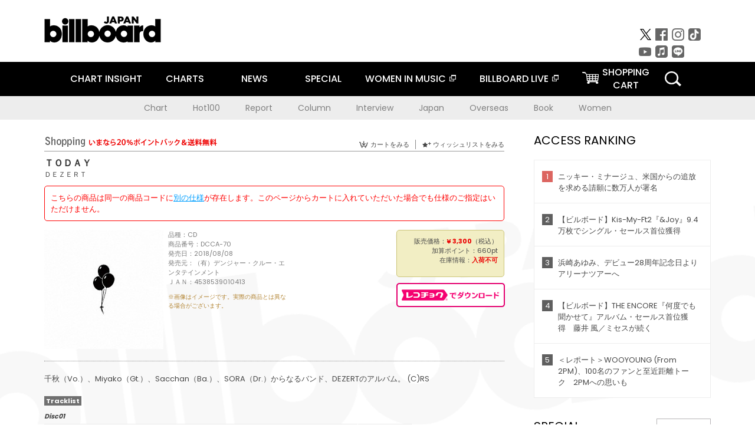

--- FILE ---
content_type: text/html; charset=UTF-8
request_url: https://www.billboard-japan.com/goods/detail/594263
body_size: 16815
content:
<!DOCTYPE html>
<html lang="ja">
<head>
  <meta charset="utf-8">
        <meta name="keywords" content="ビルボードジャパン,Billboard JAPAN,チャート,音楽,洋楽,邦楽,ミュージック,アーティスト,ランキング,ニュース"/>                <meta name="description" content="米国で最も権威のある音楽チャート・Billboard（ビルボード）の日本公式サイト。洋楽チャート、邦楽チャート、音楽ニュース、プレゼント情報などを提供。"/>      <meta property="og:locale"      content="ja_JP">
  <meta property="og:site_name"   content="Billboard JAPAN">
  <meta property="og:title"       content="ＤＥＺＥＲＴ「ＴＯＤＡＹ」 | DCCA-70 | 4538539010413 | Shopping | Billboard JAPAN">
  <meta property="og:type"        content="article">
  <meta property="og:url"         content="https://www.billboard-japan.com/goods/detail/594263">
    <meta property="og:image"       content="https://www.billboard-japan.com/scale/jackets/00000121/200x_P2_G4408300W.JPG">
    <meta property="og:description" content="米国で最も権威のある音楽チャート・Billboard（ビルボード）の日本公式サイト。洋楽チャート、邦楽チャート、音楽ニュース、プレゼント情報などを提供。">
    <title>ＤＥＺＥＲＴ「ＴＯＤＡＹ」 | DCCA-70 | 4538539010413 | Shopping | Billboard JAPAN</title>
  
      <script src="/common/js/jquery.min.js?date=202510301000"></script>
    <script src="/common/js/jquery.common.js?date=202510301000"></script>
  <script src="/common/js/jquery.carouFredSel.js?date=202510301000"></script>
  <script src="/common/js/jquery.tile.js?date=202510301000"></script>
  <script src="/common/sys/js/jquery.cookie.js?date=202510301000"></script>
  <script src="/common/sys/js/accordion_list.js?date=202510301000"></script>
  <script type="text/javascript" src="/common/js/ydn.js?date=202510301000"></script>
  <script src="/common/js/jquery.easing.1.3.js?date=202510301000" type="text/javascript"></script>
      <script src="/common/sys/js/publicity.js?date=202510301000"></script>
  <script src="/common/sys/js/side_chart.js?date=202510301000"></script>
    <link rel="stylesheet" type="text/css" href="/common/css/html5reset.css?date=202510301000">
  <link rel="stylesheet" type="text/css" href="/common/css/common.css?date=202510301000">
  <link rel="stylesheet" type="text/css" href="/common/sys/css/publicity.css?date=202510301000">
  <link rel="stylesheet" type="text/css" href="/common/sys/css/accordion_list.css?date=202510301000">
  <link rel="stylesheet" type="text/css" href="/common/css/socialcomment.css?date=202510301000">
  <script src="/common/js/search.js?date=202510301000"></script>
    <!--[if lt IE 9]>
  <script src="/common/js/IE9.js"></script>
  <![endif]-->
  <!-- Webtru -->
<script src="https://cmp.datasign.co/v2/a07ef6c4ff/cmp.js" async></script>

<!-- Google tag (gtag.js) -->
<script async src="https://www.googletagmanager.com/gtag/js?id=G-K6CKCDEVKT"></script>
<script>
  window.dataLayer = window.dataLayer || [];
  function gtag(){dataLayer.push(arguments);}
  gtag('js', new Date());

  gtag('config', 'G-K6CKCDEVKT');
  gtag('config', 'UA-32178381-1');
</script>  <SCRIPT LANGUAGE="JavaScript" src="https://web-cache.chocomaru.com/jplayer.js"></SCRIPT>
	<script src="/common/sys/js/goods/js_goods_form.js?date=202510301000"></script>
	<script src="/common/js/jquery.spin.js?date=202510301000"></script>
	<script type="text/javascript">
                            $(document).ready(function(){
                                $(".spin").spin({min:1,max:20});
                            });
                        </script>
	<script type="text/javascript">
                            $(document).ready(function(){
                          if($("#qty").size() > 0)
                                {
                                    $("#qty").blur(function(event){
                                        var su = $("#qty").val();
                                        if (isNaN(su) === true) {
                                            $("#qty").val(1);
                                            return;
                                        }
                                        if (su <= 0) {
                                            $("#qty").val(1);
                                        }
                                        else if (su > 20) {
                                            $("#qty").val(20);
                                        }
                                    });
                                }
                            });
                        </script>
	<link rel="stylesheet" type="text/css" href="/common/css/slick.css?date=202510301000"/>
	<link rel="stylesheet" type="text/css" href="/common/css/new/buyarea_slide.css?date=202510301000"/>
	<script type="text/javascript" src="/common/js/jquery.heightLine.js?date=202510301000"></script>
	<script type="text/javascript" src="/common/js/slick.min.js?date=202510301000"></script>
	<script type="text/javascript" src="/common/js/new/buyarea_slide.js?date=202510301000"></script>    <meta name="google-translate-customization" content="adb8cdd56f6046dc-072c0ff82a717427-gb7c019822dddd6a7-17">
  <meta name="viewport" content="width=device-width,initial-scale=1.0,minimum-scale=1.0,maximum-scale=1.0,user-scalable=no">
  <script type="text/javascript">
  if ((navigator.userAgent.indexOf('iPhone') > 0) || navigator.userAgent.indexOf('iPod') > 0 || (navigator.userAgent.indexOf('Android') > 0 && navigator.userAgent.indexOf('Mobile') > 0)) {
      document.write('<meta name="viewport" content="width=device-width, initial-scale=1.0">');
    }else{
      document.write('<meta name="viewport" content="width=1300">');
    }
  </script>
  <link rel="shortcut icon" href="/favicon.ico">
  <!--ここから追記分-->
  <link href="https://fonts.googleapis.com/css?family=Poppins:400,500,700" rel="stylesheet">
  <link rel="stylesheet" type="text/css" href="/common/css/new/common.css?date=202510301000">
  <link rel="stylesheet" type="text/css" href="/common/css/new/common_header.css?date=202510301000">
  <link rel="stylesheet" type="text/css" href="/common/css/new/common_footer.css?date=202510301000">
  <script src="/common/js/new/new_common.js?date=202510301000"></script>
  <!--ここまで追記分-->
  <script type="application/javascript" src="//anymind360.com/js/1567/ats.js"></script>

  <!--Taboola-->
<script type="text/javascript">
  window._taboola = window._taboola || [];
  _taboola.push({article:'auto'});
  !function (e, f, u, i) {
    if (!document.getElementById(i)){
      e.async = 1;
      e.src = u;
      e.id = i;
      f.parentNode.insertBefore(e, f);
    }
  }(document.createElement('script'),
  document.getElementsByTagName('script')[0],
  '//cdn.taboola.com/libtrc/billboard-japan/loader.js',
  'tb_loader_script');
  if(window.performance && typeof window.performance.mark == 'function')
    {window.performance.mark('tbl_ic');}
</script>
  <!--Taboola-->
	<!-- google ad -->
<!-- google ad -->
</head><body class="goods">
<div id="cm_wrapper">
  
  <div style="display:none;">
<span id="js_cm_title"></span>
</div>
<div id="cm_header" class="cf">
<header>
  <h1 id="cm_sitelogo"><a href="/"><img src="/common/img/img_sitelogo.png" alt="Billboard JAPAN"></a></h1>
  <a href="javascript:showMain();" class="button skip">このページをスキップする</a>
</header>
</div>
<div id="cm_content"  class="cf">
<input type ="hidden" id ="js_publicity_url" value = "">
<div id="widebanner"></div>
    <article>
	<!-- CM -->
    <div id="cm">
    <p>
    </p>
    </div>
	<!-- /CMここまで -->
    </article>
    <br />
</div>  
</div>
<!-- / #cm_wrapper -->

<div id="wrapper">
  
    <!-- ヘッダーここから -->
  <div id="header" class="cf">
    <header class="inner">
      <div class="header_inner cf">
        <h1 id="sitelogo"><a class="hover" href="/"><img src="/common/img/img_header_sitelogo.png" alt="Billboard JAPAN"></a></h1>
        <div id="topbanner" class="pc_obj">  
        </div>
        <!-- / #topbanner -->
        <div class="menu_toggle sp_obj"><img src="/common/img/icon_menu_close.gif" alt=""></div>
        <p class="search_btn search_toggle sp_obj"><img src="/common/img/icon_search_close.gif" alt="検索"></p>
        <div class="form_area">
          <form method="get" action="/search">
            <fieldset>
              <input id="searchtext" title="キーワードで検索" type="search" name="q" value="" placeholder="キーワードで検索" required />
              <input class="hover" type="submit" id="searchsubmit" value="検索" />
            </fieldset>
          </form>
          <p class="search_toggle sp_obj">閉じる</p>
        </div>
        <!-- / .form_area -->
      </div>
      <!-- / .header_inner -->
<noscript>
<div class="no_script">
<p>現在お使いのブラウザではJavascriptが有効となっていないため、サイトのコンテンツが正常に表示・動作されません。<br />
Javascriptを有効にしてください。詳しくはお使いのブラウザのヘルプをご覧ください。</p>
</div>
</noscript>
      <div class="menu_area">
        <nav id="globalNavi">
          <ul class="cf">
            <li class="toggle_menu">
              <a href="javascript:void(0);" class="sp_nolink slide_btn">CHART INSIGHT<span class="sp_obj">＋</span></a>
              <div class="slide_menu">
                <div class="slide_content">
                  <!--<p class="sp_obj"><a href="/chart_insight/">CHART INSIGHT</a></p>-->
                  <!--<p class="sp_obj"><a href="/chart_insight_global/">CHART INSIGHT GLOBAL</a></p>-->
                  <!--<p class="sp_obj"><a href="/chart_insight_books/">BOOK CHART INSIGHT</a></p>-->
                  <ul>
                    <li class="toggle_menu"><a href="javascript:void(0);" class="sp_nolink underslide_btn">MUSIC</a>
                      <div class="underslide_content">
                        <ul>
                          <li><a href="/chart_insight/">CHART INSIGHT</a></li>
                          <li><a href="/chart_insight_global/">CHART INSIGHT GLOBAL</a></li>
                        </ul>
                      </div>
                    </li>
                    <li class="toggle_menu"><a href="javascript:void(0);" class="sp_nolink underslide_btn">BOOKS</a>
                      <div class="underslide_content">
                        <ul>
                          <li><a href="/chart_insight_books/">BOOK CHART INSIGHT</a></li>
                        </ul>
                      </div>
                    </li>
                  </ul>
                </div>
              </div>
              <!-- / .slide_menu -->
            </li>
            <li class="toggle_menu">
              <a href="javascript:void(0);" class="sp_nolink slide_btn">CHARTS<span class="sp_obj">＋</span></a>
              <div class="slide_menu">
                <div class="slide_content">
                  <!--<p class="sp_obj"><a href="/charts/">CHATRS TOP</a></p>-->
                  <!--<p class="sp_obj"><a href="/charts/book/">BOOKS CHATRS TOP</a></p>-->
                  <ul>
                    <li class="toggle_menu"><a href="javascript:void(0);" class="sp_nolink underslide_btn">MUSIC</a>
                      <div class="underslide_content">
                        <ul>
                          <li><a href="/charts/">JAPAN CHARTS</a></li>
                          <li><a href="/charts/oversea/">WORLD CHARTS</a></li>
                          <li><a href="/charts/year_end/">YEAR END (JAPAN)</a></li>
                          <li><a href="/charts/year_end_oversea/">YEAR END (WORLD)</a></li>
                        </ul>
                      </div>
                    </li>
                    <li class="toggle_menu"><a href="javascript:void(0);" class="sp_nolink underslide_btn">BOOKS</a>
                      <div class="underslide_content">
                        <ul>
                          <li><a href="/charts/book/">JAPAN CHARTS</a></li>
                          <!-- <li><a href="/charts/year_end_book/">YEAR END (JAPAN)</a></li> -->
                        </ul>
                      </div>
                    </li>
                  </ul>
                </div>
              </div>
              <!-- / .slide_menu -->
            </li>
            <li class="toggle_menu">
              <a href="/d_news/" class="sp_nolink slide_btn">NEWS<span class="sp_obj">＋</span></a>
              <div class="slide_menu">
                <div class="slide_content">
                  <!--<p class="sp_obj"><a href="/d_news/">NEWS TOP</a></p>-->
                  <ul>
                    <li><a href="/d_news/">ALL</a></li>
                    <li><a href="/d_news/jpn/">JAPAN</a></li>
                    <li><a href="/d_news/overseas/">OVERSEAS</a></li>
                  </ul>
                </div>
              </div>
              <!-- / .slide_menu -->
            </li>
            <li><a href="/special/">SPECIAL</a></li>
            <li><a href="https://www.billboard-japan.com/wim/" target="_blank" class="blank">WOMEN IN MUSIC</a></li>
            <li><a href="http://www.billboard-live.com/" target="_blank" class="blank">BILLBOARD LIVE</a></li>
            <li class="pc_shopcart"><a href="http://www.vanda.co.jp/billboard/cart/" class="btn_shopcart">SHOPPING<br>CART</a></li>
            <li class="sp_shopcart"><a href="http://www.vanda.co.jp/billboard/sp/cart/" class="btn_shopcart">SHOPPING CART</a></li>
            <li class="pc_search"><a href="javascript:void(0)"></a></li>
          </ul>
        </nav>
        <!-- / #globalNavi -->
        <div id="sns_navi">
          <ul>
            <li><a class="hover" href="https://twitter.com/Billboard_JAPAN" target="_blank"><img class="js_img_switch" src="/common/img/twitter_btn_pc.png" alt="X(旧Twitter)"></a></li>
            <li><a class="hover" href="https://www.facebook.com/pages/Billboard-JAPAN/635768896442966?fref=ts" target="_blank"><img class="js_img_switch" src="/common/img/facebook_btn_pc.png"alt="facebook"></a></li>
            <li><a class="hover" href="https://www.instagram.com/billboard_japan/" target="_blank"><img class="js_img_switch" src="/common/img/instagram_btn_pc.png" alt="Instagram"></a></li>
            <li><a class="hover" href="https://www.tiktok.com/@billboard_japan" target="_blank"><img class="js_img_switch" src="/common/img/tiktok_btn_pc.png" alt="Tik Tok"></a></li>
            <li><a class="hover" href="https://www.youtube.com/@BillboardJAPAN" target="_blank"><img class="js_img_switch" src="/common/img/youtube_btn_pc.png" alt="You Tube"></a></li>
            <li><a class="hover" href="http://applemusic.com/billboard-japan"><img class="js_img_switch" src="/common/img/apple_icon_pc.png" alt="iTunes Store"></a></li>
            <li><a class="hover" href="https://line.me/ti/p/%40oa-billboardnews" target="_blank"><img class="js_img_switch" src="/common/img/line_btn_pc.png" alt="LINE"></a></li>
          </ul>
        </div>
        <!-- / #sns_navi -->
      </div>
      <!-- / .menu_area -->
    <div class="chart_area scroll_wrap">
      <div class="scroll_area">
        <ul>
          <li><a href="/tagindex/detail/4">Chart</a></li>
          <li><a href="/tagindex/detail/32">Hot100</a></li>
          <li><a href="/tagindex/detail/13">Report</a></li>
          <li><a href="/tagindex/detail/41">Column</a></li>
          <li><a href="/tagindex/detail/30">Interview</a></li>
          <li><a href="/tagindex/detail/1">Japan</a></li>
          <li><a href="/tagindex/detail/26">Overseas</a></li>
          <li><a href="/tagindex/detail/163">Book</a></li>
          <li><a href="/tagindex/detail/43">Women</a></li>
        </ul>
      </div>
    </div>
    <!-- / .chart_area -->

    </header>
    <div class="overlay search_toggle"></div><!-- 検索オーバーレイ -->
  </div>
  <!-- ヘッダーここまで -->
  
  <div id="content2" class="cf">
    <div class="inner">
            <div class="leftBox">
        <div id="main2">
                                          


<div class="sp_only_inner">
<!-- レビューここから -->
    <div id="shopping">
    <article>
    <hgroup>
    <h2><img src="/common/img/title_shopping.png" alt="Shoping"></h2>
    <ul class="listUI cf sp_obj"><!-- SP -->
      <li><a href="https://www.vanda.co.jp/billboard/sp/cart/"><img src="/common/img/ico_cart.png" alt="カートをみる">カートをみる</a></li>
      <li><a href="https://www.vanda.co.jp/billboard/sp/wishlist/"><img src="/common/img/ico_wish.png" alt="ウィッシュリストをみる">ウィッシュリストをみる</a></li>
    </ul>
    <ul class="listUI cf pc_obj"><!-- PC -->
      <li><a href="https://www.vanda.co.jp/billboard/cart/"><img src="/common/img/ico_cart.png" alt="カートをみる">カートをみる</a></li>
      <li><a href="https://www.vanda.co.jp/billboard/wishlist/"><img src="/common/img/ico_wish.png" alt="ウィッシュリストをみる">ウィッシュリストをみる</a></li>
    </ul>
  </hgroup>
    <section class="cf">
    <hgroup>
    <h3>ＴＯＤＡＹ</h3>
    <h4>
                  <a href="/artists/detail/611022">ＤＥＺＥＲＴ</a>
              </h4>
    </hgroup>
    <!-- 同一商品の注意書き -->
                        <div id="cd_caption">
        <p>こちらの商品は同一の商品コードに<a href="/goods/detail/621105">別の仕様</a>が存在します。このページからカートに入れていただいた場合でも仕様のご指定はいただけません。</p>
        </div>
        <!-- / #cd_caption -->
              <!-- //同一商品の注意書き -->
    <div id="cdInfo">
        <p><img src="/scale/jackets/00000121/200x200_P2_G4408300W.JPG" alt="ＤＥＺＥＲＴ「 ＴＯＤＡＹ」"/></p>
    <ul>
    <li>品種：CD</li>
    <li>商品番号：DCCA-70</li>
    <li>発売日：2018/08/08</li>
    <li>発売元：（有）デンジャー・クルー・エンタテインメント</li>
    <li>ＪＡＮ：4538539010413</li>
    <!-- ジャケット写真の注意書き -->
    <li id="jk_caption">※画像はイメージです。実際の商品とは異なる場合がございます。</li>
    <!-- //ジャケット写真の注意書き -->

    </ul>
    </div>
    <!-- / #cdInfo -->
    <div id="sellInfo">
    <div id="sellInfobox">
    <ul>
            <li>販売価格：<strong>&yen; 3,300</strong>（税込）</li>
                <li>加算ポイント：660pt</li>
                                <li>在庫情報：<strong>入荷不可</strong></li>
                </ul>
                                            </div>
    <!-- / #sellInfobox -->
            <p><a href="http://recochoku.jp/search/artist/?affiliate=6501010004&q=%EF%BC%A4%EF%BC%A5%EF%BC%BA%EF%BC%A5%EF%BC%B2%EF%BC%B4" target="_blank" class="btn_reco">レコチョクでダウンロード</a></p>
        </div>
    <!-- / #sellInfo -->
    <div id="maintext">
    <p>千秋（Vo.）、Miyako（Gt.）、Sacchan（Ba.）、SORA（Dr.）からなるバンド、DEZERTのアルバム。 (C)RS</p>
                                            <div id="tracklist">
        <h5>Tracklist</h5>
                                                                                    <table>
                <thead>
                <th>Disc01</th>
                </thead>
                <tbody>
                                                        <tr class="dlcolor">
                        <td>01.沈黙</td>
                            <td><a href="javascript:void(0)" onClick="jplayer('WS025', 'yufg03q6yt', 'CL00557872', '1'); return false;">試聴する</a></td>
                        </tr>
                                                                        <tr>
                        <td>02.おはよう</td>
                            <td><a href="javascript:void(0)" onClick="jplayer('WS025', 'yufg03q6yt', 'CL00557872', '2'); return false;">試聴する</a></td>
                        </tr>
                                                                        <tr class="dlcolor">
                        <td>03.蝶々</td>
                            <td><a href="javascript:void(0)" onClick="jplayer('WS025', 'yufg03q6yt', 'CL00557872', '3'); return false;">試聴する</a></td>
                        </tr>
                                                                        <tr>
                        <td>04.浴室と矛盾とハンマー</td>
                            <td><a href="javascript:void(0)" onClick="jplayer('WS025', 'yufg03q6yt', 'CL00557872', '4'); return false;">試聴する</a></td>
                        </tr>
                                                                        <tr class="dlcolor">
                        <td>05.蛙とバットと機関銃</td>
                            <td><a href="javascript:void(0)" onClick="jplayer('WS025', 'yufg03q6yt', 'CL00557872', '5'); return false;">試聴する</a></td>
                        </tr>
                                                                        <tr>
                        <td>06.Ｈｅｌｌｏ</td>
                            <td><a href="javascript:void(0)" onClick="jplayer('WS025', 'yufg03q6yt', 'CL00557872', '6'); return false;">試聴する</a></td>
                        </tr>
                                                                        <tr class="dlcolor">
                        <td>07.ｉｎｓｏｍｎｉａ</td>
                            <td><a href="javascript:void(0)" onClick="jplayer('WS025', 'yufg03q6yt', 'CL00557872', '7'); return false;">試聴する</a></td>
                        </tr>
                                                                        <tr>
                        <td>08.オレンジの詩</td>
                            <td><a href="javascript:void(0)" onClick="jplayer('WS025', 'yufg03q6yt', 'CL00557872', '8'); return false;">試聴する</a></td>
                        </tr>
                                                                        <tr class="dlcolor">
                        <td>09.普通じゃないⅢ</td>
                            <td><a href="javascript:void(0)" onClick="jplayer('WS025', 'yufg03q6yt', 'CL00557872', '9'); return false;">試聴する</a></td>
                        </tr>
                                                                        <tr>
                        <td>10.おやすみ</td>
                            <td><a href="javascript:void(0)" onClick="jplayer('WS025', 'yufg03q6yt', 'CL00557872', '10'); return false;">試聴する</a></td>
                        </tr>
                                                                        <tr class="dlcolor">
                        <td>11.ＴＯＤＡＹ</td>
                            <td><a href="javascript:void(0)" onClick="jplayer('WS025', 'yufg03q6yt', 'CL00557872', '11'); return false;">試聴する</a></td>
                        </tr>
                                        </tbody>
        </table>
        </div>
        <!-- / #tracklist -->
        </div>
    <!-- / #maintext -->
    </section>
    </article>
    </div>
    <!-- / #shopping -->
</div>
<!-- / .sp_only_inner -->

  <!--sldier-->
  <div class="buyArea_wrap">
    <p class="buyArea__ttl">関連商品</p>
    <div class="buyArea">
      <!-- ///////////////////////////////PC////////////////////////////////// -->
      <div class="inner slide_selector pc_obj" id="js-changeList">
                          <div class="buyArea__BoxWrap">
                                  <div class="buyArea__DetailBox">
              <dl>
                <dt class="buyArea__Name"><a href="/goods/detail/770621">「火花」／「無修正。」</a></dt>
                <dd class="cf">
                  <div class="buyArea__Image">
                    <a href="/goods/detail/770621"><img src="/scale/jackets/00000164/80x80_P2_G4843189W.JPG" alt="ＤＥＺＥＲＴ「「火花」／「無修正。」」"/></a>
                  </div>
                  <div class="buyArea__detailList">
                    <p class="buyArea__Date">2025/12/24</p>
                    <p class="buyArea__Category">[CD]</p>
                    <p class="buyArea__Price matchHeightPrice">-</p>
                    <div class="buyArea__Btn">
                      <a href="/goods/detail/770621">
                        <img src="/common/img/d_news/image/buy-btn_pc.gif" alt="購入画面へ">
                      </a>
                    </div>
                  </div>
                </dd>
              </dl>
            </div>
                                  <div class="buyArea__DetailBox">
              <dl>
                <dt class="buyArea__Name"><a href="/goods/detail/770620">「火花」／「無修正。」</a></dt>
                <dd class="cf">
                  <div class="buyArea__Image">
                    <a href="/goods/detail/770620"><img src="/scale/jackets/00000164/80x80_P2_G4843188W.JPG" alt="ＤＥＺＥＲＴ「「火花」／「無修正。」」"/></a>
                  </div>
                  <div class="buyArea__detailList">
                    <p class="buyArea__Date">2025/12/24</p>
                    <p class="buyArea__Category">[CD]</p>
                    <p class="buyArea__Price matchHeightPrice">-</p>
                    <div class="buyArea__Btn">
                      <a href="/goods/detail/770620">
                        <img src="/common/img/d_news/image/buy-btn_pc.gif" alt="購入画面へ">
                      </a>
                    </div>
                  </div>
                </dd>
              </dl>
            </div>
                                  <div class="buyArea__DetailBox">
              <dl>
                <dt class="buyArea__Name"><a href="/goods/detail/754988">ｙｏｕｒｓｅｌｆ：　ＡＴＴＩＴＵＤＥ</a></dt>
                <dd class="cf">
                  <div class="buyArea__Image">
                    <a href="/goods/detail/754988"><img src="/scale/jackets/00000161/80x80_P2_G4809943W.JPG" alt="ＤＥＺＥＲＴ「ｙｏｕｒｓｅｌｆ：　ＡＴＴＩＴＵＤＥ」"/></a>
                  </div>
                  <div class="buyArea__detailList">
                    <p class="buyArea__Date">2025/06/11</p>
                    <p class="buyArea__Category">[CD]</p>
                    <p class="buyArea__Price matchHeightPrice">-</p>
                    <div class="buyArea__Btn">
                      <a href="/goods/detail/754988">
                        <img src="/common/img/d_news/image/buy-btn_pc.gif" alt="購入画面へ">
                      </a>
                    </div>
                  </div>
                </dd>
              </dl>
            </div>
                                  <div class="buyArea__DetailBox">
              <dl>
                <dt class="buyArea__Name"><a href="/goods/detail/754987">ｙｏｕｒｓｅｌｆ：　ＡＴＴＩＴＵＤＥ</a></dt>
                <dd class="cf">
                  <div class="buyArea__Image">
                    <a href="/goods/detail/754987"><img src="/scale/jackets/00000161/80x80_P2_G4809942W.JPG" alt="ＤＥＺＥＲＴ「ｙｏｕｒｓｅｌｆ：　ＡＴＴＩＴＵＤＥ」"/></a>
                  </div>
                  <div class="buyArea__detailList">
                    <p class="buyArea__Date">2025/06/11</p>
                    <p class="buyArea__Category">[CD]</p>
                    <p class="buyArea__Price matchHeightPrice">-</p>
                    <div class="buyArea__Btn">
                      <a href="/goods/detail/754987">
                        <img src="/common/img/d_news/image/buy-btn_pc.gif" alt="購入画面へ">
                      </a>
                    </div>
                  </div>
                </dd>
              </dl>
            </div>
                                  <div class="buyArea__DetailBox">
              <dl>
                <dt class="buyArea__Name"><a href="/goods/detail/753619">ＤＥＺＥＲＴ　ＳＰＥＣＩＡＬ　ＯＮＥＭＡＮ　ＬＩＶＥ　ａｔ　ＮＩＰＰＯＮ　ＢＵＤＯＫＡＮ　「君の心臓を触る」</a></dt>
                <dd class="cf">
                  <div class="buyArea__Image">
                    <a href="/goods/detail/753619"><img src="/scale/jackets/00000161/80x80_P2_G3879068W.JPG" alt="ＤＥＺＥＲＴ「ＤＥＺＥＲＴ　ＳＰＥＣＩＡＬ　ＯＮＥＭＡＮ　ＬＩＶＥ　ａｔ　ＮＩＰＰＯＮ　ＢＵＤＯＫＡＮ　「君の心臓を触る」」"/></a>
                  </div>
                  <div class="buyArea__detailList">
                    <p class="buyArea__Date">2025/05/14</p>
                    <p class="buyArea__Category">[Blu-ray Disc]</p>
                    <p class="buyArea__Price matchHeightPrice">&yen;8,800(税込)</p>
                    <div class="buyArea__Btn">
                      <a href="/goods/detail/753619">
                        <img src="/common/img/d_news/image/buy-btn_pc.gif" alt="購入画面へ">
                      </a>
                    </div>
                  </div>
                </dd>
              </dl>
            </div>
                                  <div class="buyArea__DetailBox">
              <dl>
                <dt class="buyArea__Name"><a href="/goods/detail/738766">傑作音源集「絶対的オカルト週刊誌」</a></dt>
                <dd class="cf">
                  <div class="buyArea__Image">
                    <a href="/goods/detail/738766"><img src="/scale/jackets/00000157/80x80_P2_H1279231W.JPG" alt="ＤＥＺＥＲＴ「傑作音源集「絶対的オカルト週刊誌」」"/></a>
                  </div>
                  <div class="buyArea__detailList">
                    <p class="buyArea__Date">2024/09/25</p>
                    <p class="buyArea__Category">[CD]</p>
                    <p class="buyArea__Price matchHeightPrice">&yen;4,400(税込)</p>
                    <div class="buyArea__Btn">
                      <a href="/goods/detail/738766">
                        <img src="/common/img/d_news/image/buy-btn_pc.gif" alt="購入画面へ">
                      </a>
                    </div>
                  </div>
                </dd>
              </dl>
            </div>
                    </div>
                  <div class="buyArea__BoxWrap">
                                  <div class="buyArea__DetailBox">
              <dl>
                <dt class="buyArea__Name"><a href="/goods/detail/738765">傑作音源集「絶対的オカルト週刊誌」</a></dt>
                <dd class="cf">
                  <div class="buyArea__Image">
                    <a href="/goods/detail/738765"><img src="/scale/jackets/00000157/80x80_P2_H1279230W.JPG" alt="ＤＥＺＥＲＴ「傑作音源集「絶対的オカルト週刊誌」」"/></a>
                  </div>
                  <div class="buyArea__detailList">
                    <p class="buyArea__Date">2024/09/25</p>
                    <p class="buyArea__Category">[CD]</p>
                    <p class="buyArea__Price matchHeightPrice">&yen;11,000(税込)</p>
                    <div class="buyArea__Btn">
                      <a href="/goods/detail/738765">
                        <img src="/common/img/d_news/image/buy-btn_pc.gif" alt="購入画面へ">
                      </a>
                    </div>
                  </div>
                </dd>
              </dl>
            </div>
                                  <div class="buyArea__DetailBox">
              <dl>
                <dt class="buyArea__Name"><a href="/goods/detail/726488">Ｔｈｅ　Ｈｅａｒｔ　Ｔｒｅｅ</a></dt>
                <dd class="cf">
                  <div class="buyArea__Image">
                    <a href="/goods/detail/726488"><img src="/scale/jackets/00000154/80x80_P2_G3804031W.JPG" alt="ＤＥＺＥＲＴ「Ｔｈｅ　Ｈｅａｒｔ　Ｔｒｅｅ」"/></a>
                  </div>
                  <div class="buyArea__detailList">
                    <p class="buyArea__Date">2024/01/10</p>
                    <p class="buyArea__Category">[CD]</p>
                    <p class="buyArea__Price matchHeightPrice">&yen;3,630(税込)</p>
                    <div class="buyArea__Btn">
                      <a href="/goods/detail/726488">
                        <img src="/common/img/d_news/image/buy-btn_pc.gif" alt="購入画面へ">
                      </a>
                    </div>
                  </div>
                </dd>
              </dl>
            </div>
                                  <div class="buyArea__DetailBox">
              <dl>
                <dt class="buyArea__Name"><a href="/goods/detail/726487">Ｔｈｅ　Ｈｅａｒｔ　Ｔｒｅｅ</a></dt>
                <dd class="cf">
                  <div class="buyArea__Image">
                    <a href="/goods/detail/726487"><img src="/scale/jackets/00000154/80x80_P2_G3804030W.JPG" alt="ＤＥＺＥＲＴ「Ｔｈｅ　Ｈｅａｒｔ　Ｔｒｅｅ」"/></a>
                  </div>
                  <div class="buyArea__detailList">
                    <p class="buyArea__Date">2024/01/10</p>
                    <p class="buyArea__Category">[CD]</p>
                    <p class="buyArea__Price matchHeightPrice">&yen;10,000(税込)</p>
                    <div class="buyArea__Btn">
                      <a href="/goods/detail/726487">
                        <img src="/common/img/d_news/image/buy-btn_pc.gif" alt="購入画面へ">
                      </a>
                    </div>
                  </div>
                </dd>
              </dl>
            </div>
                                  <div class="buyArea__DetailBox">
              <dl>
                <dt class="buyArea__Name"><a href="/goods/detail/704496">ＤＥＺＥＲＴ　ＳＰＥＣＩＡＬ　ＬＩＶＥ　２０２２　ｉｎ　日比谷野外大音楽堂　“Ｔｈｅ　Ｗａｌｋｅｒｓ”</a></dt>
                <dd class="cf">
                  <div class="buyArea__Image">
                    <a href="/goods/detail/704496"><img src="/scale/jackets/00000148/80x80_P2_G9005927W.JPG" alt="ＤＥＺＥＲＴ「ＤＥＺＥＲＴ　ＳＰＥＣＩＡＬ　ＬＩＶＥ　２０２２　ｉｎ　日比谷野外大音楽堂　“Ｔｈｅ　Ｗａｌｋｅｒｓ”」"/></a>
                  </div>
                  <div class="buyArea__detailList">
                    <p class="buyArea__Date">2022/12/14</p>
                    <p class="buyArea__Category">[DVD]</p>
                    <p class="buyArea__Price matchHeightPrice">&yen;6,600(税込)</p>
                    <div class="buyArea__Btn">
                      <a href="/goods/detail/704496">
                        <img src="/common/img/d_news/image/buy-btn_pc.gif" alt="購入画面へ">
                      </a>
                    </div>
                  </div>
                </dd>
              </dl>
            </div>
                                  <div class="buyArea__DetailBox">
              <dl>
                <dt class="buyArea__Name"><a href="/goods/detail/704495">ＤＥＺＥＲＴ　ＳＰＥＣＩＡＬ　ＬＩＶＥ　２０２２　ｉｎ　日比谷野外大音楽堂　“Ｔｈｅ　Ｗａｌｋｅｒｓ”</a></dt>
                <dd class="cf">
                  <div class="buyArea__Image">
                    <a href="/goods/detail/704495"><img src="/scale/jackets/00000148/80x80_P2_G9005926W.JPG" alt="ＤＥＺＥＲＴ「ＤＥＺＥＲＴ　ＳＰＥＣＩＡＬ　ＬＩＶＥ　２０２２　ｉｎ　日比谷野外大音楽堂　“Ｔｈｅ　Ｗａｌｋｅｒｓ”」"/></a>
                  </div>
                  <div class="buyArea__detailList">
                    <p class="buyArea__Date">2022/12/14</p>
                    <p class="buyArea__Category">[Blu-ray Disc]</p>
                    <p class="buyArea__Price matchHeightPrice">&yen;7,700(税込)</p>
                    <div class="buyArea__Btn">
                      <a href="/goods/detail/704495">
                        <img src="/common/img/d_news/image/buy-btn_pc.gif" alt="購入画面へ">
                      </a>
                    </div>
                  </div>
                </dd>
              </dl>
            </div>
                                  <div class="buyArea__DetailBox">
              <dl>
                <dt class="buyArea__Name"><a href="/goods/detail/701027">Ｔｈｅ　Ｗａｌｋｅｒ</a></dt>
                <dd class="cf">
                  <div class="buyArea__Image">
                    <a href="/goods/detail/701027"><img src="/scale/jackets/00000146/80x80_P2_G4659394W.JPG" alt="ＤＥＺＥＲＴ「Ｔｈｅ　Ｗａｌｋｅｒ」"/></a>
                  </div>
                  <div class="buyArea__detailList">
                    <p class="buyArea__Date">2022/10/12</p>
                    <p class="buyArea__Category">[CD]</p>
                    <p class="buyArea__Price matchHeightPrice">&yen;1,650(税込)</p>
                    <div class="buyArea__Btn">
                      <a href="/goods/detail/701027">
                        <img src="/common/img/d_news/image/buy-btn_pc.gif" alt="購入画面へ">
                      </a>
                    </div>
                  </div>
                </dd>
              </dl>
            </div>
                    </div>
                  <div class="buyArea__BoxWrap">
                                  <div class="buyArea__DetailBox">
              <dl>
                <dt class="buyArea__Name"><a href="/goods/detail/701026">Ｔｈｅ　Ｗａｌｋｅｒ</a></dt>
                <dd class="cf">
                  <div class="buyArea__Image">
                    <a href="/goods/detail/701026"><img src="/scale/jackets/00000146/80x80_P2_G4659393W.JPG" alt="ＤＥＺＥＲＴ「Ｔｈｅ　Ｗａｌｋｅｒ」"/></a>
                  </div>
                  <div class="buyArea__detailList">
                    <p class="buyArea__Date">2022/10/12</p>
                    <p class="buyArea__Category">[CD]</p>
                    <p class="buyArea__Price matchHeightPrice">&yen;2,750(税込)</p>
                    <div class="buyArea__Btn">
                      <a href="/goods/detail/701026">
                        <img src="/common/img/d_news/image/buy-btn_pc.gif" alt="購入画面へ">
                      </a>
                    </div>
                  </div>
                </dd>
              </dl>
            </div>
                                  <div class="buyArea__DetailBox">
              <dl>
                <dt class="buyArea__Name"><a href="/goods/detail/690718">再教育</a></dt>
                <dd class="cf">
                  <div class="buyArea__Image">
                    <a href="/goods/detail/690718"><img src="/scale/jackets/00000144/80x80_P2_H1171404W.JPG" alt="ＤＥＺＥＲＴ「再教育」"/></a>
                  </div>
                  <div class="buyArea__detailList">
                    <p class="buyArea__Date">2022/03/23</p>
                    <p class="buyArea__Category">[CD]</p>
                    <p class="buyArea__Price matchHeightPrice">&yen;1,500(税込)</p>
                    <div class="buyArea__Btn">
                      <a href="/goods/detail/690718">
                        <img src="/common/img/d_news/image/buy-btn_pc.gif" alt="購入画面へ">
                      </a>
                    </div>
                  </div>
                </dd>
              </dl>
            </div>
                                  <div class="buyArea__DetailBox">
              <dl>
                <dt class="buyArea__Name"><a href="/goods/detail/690717">再教育</a></dt>
                <dd class="cf">
                  <div class="buyArea__Image">
                    <a href="/goods/detail/690717"><img src="/scale/jackets/00000144/80x80_P2_H1171400W.JPG" alt="ＤＥＺＥＲＴ「再教育」"/></a>
                  </div>
                  <div class="buyArea__detailList">
                    <p class="buyArea__Date">2022/03/23</p>
                    <p class="buyArea__Category">[CD]</p>
                    <p class="buyArea__Price matchHeightPrice">&yen;3,500(税込)</p>
                    <div class="buyArea__Btn">
                      <a href="/goods/detail/690717">
                        <img src="/common/img/d_news/image/buy-btn_pc.gif" alt="購入画面へ">
                      </a>
                    </div>
                  </div>
                </dd>
              </dl>
            </div>
                                  <div class="buyArea__DetailBox">
              <dl>
                <dt class="buyArea__Name"><a href="/goods/detail/673704">ＲＡＩＮＢＯＷ</a></dt>
                <dd class="cf">
                  <div class="buyArea__Image">
                    <a href="/goods/detail/673704"><img src="/scale/common/80x80_img_noimage.png" alt="ＤＥＺＥＲＴ「ＲＡＩＮＢＯＷ」"/></a>
                  </div>
                  <div class="buyArea__detailList">
                    <p class="buyArea__Date">2021/07/21</p>
                    <p class="buyArea__Category">[CD]</p>
                    <p class="buyArea__Price matchHeightPrice">&yen;2,750(税込)</p>
                    <div class="buyArea__Btn">
                      <a href="/goods/detail/673704">
                        <img src="/common/img/d_news/image/buy-btn_pc.gif" alt="購入画面へ">
                      </a>
                    </div>
                  </div>
                </dd>
              </dl>
            </div>
                                  <div class="buyArea__DetailBox">
              <dl>
                <dt class="buyArea__Name"><a href="/goods/detail/673703">ＲＡＩＮＢＯＷ</a></dt>
                <dd class="cf">
                  <div class="buyArea__Image">
                    <a href="/goods/detail/673703"><img src="/scale/jackets/00000152/80x80_P2_H1233713W.JPG" alt="ＤＥＺＥＲＴ「ＲＡＩＮＢＯＷ」"/></a>
                  </div>
                  <div class="buyArea__detailList">
                    <p class="buyArea__Date">2021/07/21</p>
                    <p class="buyArea__Category">[CD]</p>
                    <p class="buyArea__Price matchHeightPrice">&yen;5,500(税込)</p>
                    <div class="buyArea__Btn">
                      <a href="/goods/detail/673703">
                        <img src="/common/img/d_news/image/buy-btn_pc.gif" alt="購入画面へ">
                      </a>
                    </div>
                  </div>
                </dd>
              </dl>
            </div>
                                  <div class="buyArea__DetailBox">
              <dl>
                <dt class="buyArea__Name"><a href="/goods/detail/671424">ＤＥＺＥＲＴ　ＳＰＥＣＩＡＬ　ＬＩＶＥ　２０２０　“Ｔｈｅ　Ｔｏｄａｙ”</a></dt>
                <dd class="cf">
                  <div class="buyArea__Image">
                    <a href="/goods/detail/671424"><img src="/scale/common/80x80_img_noimage.png" alt="ＤＥＺＥＲＴ「ＤＥＺＥＲＴ　ＳＰＥＣＩＡＬ　ＬＩＶＥ　２０２０　“Ｔｈｅ　Ｔｏｄａｙ”」"/></a>
                  </div>
                  <div class="buyArea__detailList">
                    <p class="buyArea__Date">2021/05/12</p>
                    <p class="buyArea__Category">[DVD]</p>
                    <p class="buyArea__Price matchHeightPrice">&yen;5,500(税込)</p>
                    <div class="buyArea__Btn">
                      <a href="/goods/detail/671424">
                        <img src="/common/img/d_news/image/buy-btn_pc.gif" alt="購入画面へ">
                      </a>
                    </div>
                  </div>
                </dd>
              </dl>
            </div>
                    </div>
                  <div class="buyArea__BoxWrap">
                                  <div class="buyArea__DetailBox">
              <dl>
                <dt class="buyArea__Name"><a href="/goods/detail/671423">ＤＥＺＥＲＴ　ＳＰＥＣＩＡＬ　ＬＩＶＥ　２０２０　“Ｔｈｅ　Ｔｏｄａｙ”</a></dt>
                <dd class="cf">
                  <div class="buyArea__Image">
                    <a href="/goods/detail/671423"><img src="/scale/common/80x80_img_noimage.png" alt="ＤＥＺＥＲＴ「ＤＥＺＥＲＴ　ＳＰＥＣＩＡＬ　ＬＩＶＥ　２０２０　“Ｔｈｅ　Ｔｏｄａｙ”」"/></a>
                  </div>
                  <div class="buyArea__detailList">
                    <p class="buyArea__Date">2021/05/12</p>
                    <p class="buyArea__Category">[Blu-ray Disc]</p>
                    <p class="buyArea__Price matchHeightPrice">&yen;6,600(税込)</p>
                    <div class="buyArea__Btn">
                      <a href="/goods/detail/671423">
                        <img src="/common/img/d_news/image/buy-btn_pc.gif" alt="購入画面へ">
                      </a>
                    </div>
                  </div>
                </dd>
              </dl>
            </div>
                                  <div class="buyArea__DetailBox">
              <dl>
                <dt class="buyArea__Name"><a href="/goods/detail/671422">ＤＥＺＥＲＴ　ＳＰＥＣＩＡＬ　ＬＩＶＥ　２０２０　“Ｔｈｅ　Ｔｏｄａｙ”</a></dt>
                <dd class="cf">
                  <div class="buyArea__Image">
                    <a href="/goods/detail/671422"><img src="/scale/common/80x80_img_noimage.png" alt="ＤＥＺＥＲＴ「ＤＥＺＥＲＴ　ＳＰＥＣＩＡＬ　ＬＩＶＥ　２０２０　“Ｔｈｅ　Ｔｏｄａｙ”」"/></a>
                  </div>
                  <div class="buyArea__detailList">
                    <p class="buyArea__Date">2021/05/12</p>
                    <p class="buyArea__Category">[DVD]</p>
                    <p class="buyArea__Price matchHeightPrice">&yen;7,700(税込)</p>
                    <div class="buyArea__Btn">
                      <a href="/goods/detail/671422">
                        <img src="/common/img/d_news/image/buy-btn_pc.gif" alt="購入画面へ">
                      </a>
                    </div>
                  </div>
                </dd>
              </dl>
            </div>
                                  <div class="buyArea__DetailBox">
              <dl>
                <dt class="buyArea__Name"><a href="/goods/detail/671421">ＤＥＺＥＲＴ　ＳＰＥＣＩＡＬ　ＬＩＶＥ　２０２０　“Ｔｈｅ　Ｔｏｄａｙ”</a></dt>
                <dd class="cf">
                  <div class="buyArea__Image">
                    <a href="/goods/detail/671421"><img src="/scale/common/80x80_img_noimage.png" alt="ＤＥＺＥＲＴ「ＤＥＺＥＲＴ　ＳＰＥＣＩＡＬ　ＬＩＶＥ　２０２０　“Ｔｈｅ　Ｔｏｄａｙ”」"/></a>
                  </div>
                  <div class="buyArea__detailList">
                    <p class="buyArea__Date">2021/05/12</p>
                    <p class="buyArea__Category">[Blu-ray Disc]</p>
                    <p class="buyArea__Price matchHeightPrice">&yen;8,800(税込)</p>
                    <div class="buyArea__Btn">
                      <a href="/goods/detail/671421">
                        <img src="/common/img/d_news/image/buy-btn_pc.gif" alt="購入画面へ">
                      </a>
                    </div>
                  </div>
                </dd>
              </dl>
            </div>
                                  <div class="buyArea__DetailBox">
              <dl>
                <dt class="buyArea__Name"><a href="/goods/detail/629343">ｂｌａｃｋ　ｈｏｌｅ</a></dt>
                <dd class="cf">
                  <div class="buyArea__Image">
                    <a href="/goods/detail/629343"><img src="/scale/jackets/00000129/80x80_P2_G8420311W.JPG" alt="ＤＥＺＥＲＴ「ｂｌａｃｋ　ｈｏｌｅ」"/></a>
                  </div>
                  <div class="buyArea__detailList">
                    <p class="buyArea__Date">2019/11/27</p>
                    <p class="buyArea__Category">[CD]</p>
                    <p class="buyArea__Price matchHeightPrice">&yen;3,300(税込)</p>
                    <div class="buyArea__Btn">
                      <a href="/goods/detail/629343">
                        <img src="/common/img/d_news/image/buy-btn_pc.gif" alt="購入画面へ">
                      </a>
                    </div>
                  </div>
                </dd>
              </dl>
            </div>
                                  <div class="buyArea__DetailBox">
              <dl>
                <dt class="buyArea__Name"><a href="/goods/detail/629342">ｂｌａｃｋ　ｈｏｌｅ</a></dt>
                <dd class="cf">
                  <div class="buyArea__Image">
                    <a href="/goods/detail/629342"><img src="/scale/jackets/00000129/80x80_P2_G8420310W.JPG" alt="ＤＥＺＥＲＴ「ｂｌａｃｋ　ｈｏｌｅ」"/></a>
                  </div>
                  <div class="buyArea__detailList">
                    <p class="buyArea__Date">2019/11/27</p>
                    <p class="buyArea__Category">[CD]</p>
                    <p class="buyArea__Price matchHeightPrice">&yen;9,900(税込)</p>
                    <div class="buyArea__Btn">
                      <a href="/goods/detail/629342">
                        <img src="/common/img/d_news/image/buy-btn_pc.gif" alt="購入画面へ">
                      </a>
                    </div>
                  </div>
                </dd>
              </dl>
            </div>
                                  <div class="buyArea__DetailBox">
              <dl>
                <dt class="buyArea__Name"><a href="/goods/detail/611525">血液がない！／Ｃａｌｌ　ｏｆ　Ｒｅｓｃｕｅ</a></dt>
                <dd class="cf">
                  <div class="buyArea__Image">
                    <a href="/goods/detail/611525"><img src="/scale/jackets/00000124/80x80_P2_G2934183W.JPG" alt="ＤＥＺＥＲＴ「血液がない！／Ｃａｌｌ　ｏｆ　Ｒｅｓｃｕｅ」"/></a>
                  </div>
                  <div class="buyArea__detailList">
                    <p class="buyArea__Date">2019/04/03</p>
                    <p class="buyArea__Category">[CD]</p>
                    <p class="buyArea__Price matchHeightPrice">&yen;1,320(税込)</p>
                    <div class="buyArea__Btn">
                      <a href="/goods/detail/611525">
                        <img src="/common/img/d_news/image/buy-btn_pc.gif" alt="購入画面へ">
                      </a>
                    </div>
                  </div>
                </dd>
              </dl>
            </div>
                    </div>
                  <div class="buyArea__BoxWrap">
                                  <div class="buyArea__DetailBox">
              <dl>
                <dt class="buyArea__Name"><a href="/goods/detail/611524">血液がない！／Ｃａｌｌ　ｏｆ　Ｒｅｓｃｕｅ</a></dt>
                <dd class="cf">
                  <div class="buyArea__Image">
                    <a href="/goods/detail/611524"><img src="/scale/jackets/00000124/80x80_P2_G2934182W.JPG" alt="ＤＥＺＥＲＴ「血液がない！／Ｃａｌｌ　ｏｆ　Ｒｅｓｃｕｅ」"/></a>
                  </div>
                  <div class="buyArea__detailList">
                    <p class="buyArea__Date">2019/04/03</p>
                    <p class="buyArea__Category">[CD]</p>
                    <p class="buyArea__Price matchHeightPrice">&yen;2,200(税込)</p>
                    <div class="buyArea__Btn">
                      <a href="/goods/detail/611524">
                        <img src="/common/img/d_news/image/buy-btn_pc.gif" alt="購入画面へ">
                      </a>
                    </div>
                  </div>
                </dd>
              </dl>
            </div>
                                  <div class="buyArea__DetailBox">
              <dl>
                <dt class="buyArea__Name"><a href="/goods/detail/611523">血液がない！／Ｃａｌｌ　ｏｆ　Ｒｅｓｃｕｅ</a></dt>
                <dd class="cf">
                  <div class="buyArea__Image">
                    <a href="/goods/detail/611523"><img src="/scale/jackets/00000124/80x80_P2_G2934181W.JPG" alt="ＤＥＺＥＲＴ「血液がない！／Ｃａｌｌ　ｏｆ　Ｒｅｓｃｕｅ」"/></a>
                  </div>
                  <div class="buyArea__detailList">
                    <p class="buyArea__Date">2019/04/03</p>
                    <p class="buyArea__Category">[CD]</p>
                    <p class="buyArea__Price matchHeightPrice">&yen;2,200(税込)</p>
                    <div class="buyArea__Btn">
                      <a href="/goods/detail/611523">
                        <img src="/common/img/d_news/image/buy-btn_pc.gif" alt="購入画面へ">
                      </a>
                    </div>
                  </div>
                </dd>
              </dl>
            </div>
                                  <div class="buyArea__DetailBox">
              <dl>
                <dt class="buyArea__Name"><a href="/goods/detail/621105">ＴＯＤＡＹ</a></dt>
                <dd class="cf">
                  <div class="buyArea__Image">
                    <a href="/goods/detail/621105"><img src="/scale/jackets/00000121/80x80_P2_G4408300W.JPG" alt="ＤＥＺＥＲＴ「ＴＯＤＡＹ」"/></a>
                  </div>
                  <div class="buyArea__detailList">
                    <p class="buyArea__Date">2018/08/08</p>
                    <p class="buyArea__Category">[CD]</p>
                    <p class="buyArea__Price matchHeightPrice">&yen;3,300(税込)</p>
                    <div class="buyArea__Btn">
                      <a href="/goods/detail/621105">
                        <img src="/common/img/d_news/image/buy-btn_pc.gif" alt="購入画面へ">
                      </a>
                    </div>
                  </div>
                </dd>
              </dl>
            </div>
                                  <div class="buyArea__DetailBox">
              <dl>
                <dt class="buyArea__Name"><a href="/goods/detail/621104">ＴＯＤＡＹ</a></dt>
                <dd class="cf">
                  <div class="buyArea__Image">
                    <a href="/goods/detail/621104"><img src="/scale/jackets/00000121/80x80_P2_G4408299W.JPG" alt="ＤＥＺＥＲＴ「ＴＯＤＡＹ」"/></a>
                  </div>
                  <div class="buyArea__detailList">
                    <p class="buyArea__Date">2018/08/08</p>
                    <p class="buyArea__Category">[CD]</p>
                    <p class="buyArea__Price matchHeightPrice">&yen;8,800(税込)</p>
                    <div class="buyArea__Btn">
                      <a href="/goods/detail/621104">
                        <img src="/common/img/d_news/image/buy-btn_pc.gif" alt="購入画面へ">
                      </a>
                    </div>
                  </div>
                </dd>
              </dl>
            </div>
                                  <div class="buyArea__DetailBox">
              <dl>
                <dt class="buyArea__Name"><a href="/goods/detail/594263">ＴＯＤＡＹ</a></dt>
                <dd class="cf">
                  <div class="buyArea__Image">
                    <a href="/goods/detail/594263"><img src="/scale/jackets/00000121/80x80_P2_G4408300W.JPG" alt="ＤＥＺＥＲＴ「ＴＯＤＡＹ」"/></a>
                  </div>
                  <div class="buyArea__detailList">
                    <p class="buyArea__Date">2018/08/08</p>
                    <p class="buyArea__Category">[CD]</p>
                    <p class="buyArea__Price matchHeightPrice">&yen;3,300(税込)</p>
                    <div class="buyArea__Btn">
                      <a href="/goods/detail/594263">
                        <img src="/common/img/d_news/image/buy-btn_pc.gif" alt="購入画面へ">
                      </a>
                    </div>
                  </div>
                </dd>
              </dl>
            </div>
                                  <div class="buyArea__DetailBox">
              <dl>
                <dt class="buyArea__Name"><a href="/goods/detail/594262">ＴＯＤＡＹ</a></dt>
                <dd class="cf">
                  <div class="buyArea__Image">
                    <a href="/goods/detail/594262"><img src="/scale/jackets/00000121/80x80_P2_G4408299W.JPG" alt="ＤＥＺＥＲＴ「ＴＯＤＡＹ」"/></a>
                  </div>
                  <div class="buyArea__detailList">
                    <p class="buyArea__Date">2018/08/08</p>
                    <p class="buyArea__Category">[CD]</p>
                    <p class="buyArea__Price matchHeightPrice">&yen;8,800(税込)</p>
                    <div class="buyArea__Btn">
                      <a href="/goods/detail/594262">
                        <img src="/common/img/d_news/image/buy-btn_pc.gif" alt="購入画面へ">
                      </a>
                    </div>
                  </div>
                </dd>
              </dl>
            </div>
                    </div>
                  <div class="buyArea__BoxWrap">
                                  <div class="buyArea__DetailBox">
              <dl>
                <dt class="buyArea__Name"><a href="/goods/detail/565192">「撲殺ヒーロー」</a></dt>
                <dd class="cf">
                  <div class="buyArea__Image">
                    <a href="/goods/detail/565192"><img src="/scale/common/80x80_img_noimage.png" alt="ＤＥＺＥＲＴ「「撲殺ヒーロー」」"/></a>
                  </div>
                  <div class="buyArea__detailList">
                    <p class="buyArea__Date">2017/10/25</p>
                    <p class="buyArea__Category">[CD]</p>
                    <p class="buyArea__Price matchHeightPrice">&yen;1,320(税込)</p>
                    <div class="buyArea__Btn">
                      <a href="/goods/detail/565192">
                        <img src="/common/img/d_news/image/buy-btn_pc.gif" alt="購入画面へ">
                      </a>
                    </div>
                  </div>
                </dd>
              </dl>
            </div>
                                  <div class="buyArea__DetailBox">
              <dl>
                <dt class="buyArea__Name"><a href="/goods/detail/565191">「撲殺ヒーロー」</a></dt>
                <dd class="cf">
                  <div class="buyArea__Image">
                    <a href="/goods/detail/565191"><img src="/scale/jackets/00000116/80x80_P2_G6374260W.JPG" alt="ＤＥＺＥＲＴ「「撲殺ヒーロー」」"/></a>
                  </div>
                  <div class="buyArea__detailList">
                    <p class="buyArea__Date">2017/10/25</p>
                    <p class="buyArea__Category">[CD]</p>
                    <p class="buyArea__Price matchHeightPrice">&yen;1,650(税込)</p>
                    <div class="buyArea__Btn">
                      <a href="/goods/detail/565191">
                        <img src="/common/img/d_news/image/buy-btn_pc.gif" alt="購入画面へ">
                      </a>
                    </div>
                  </div>
                </dd>
              </dl>
            </div>
                                  <div class="buyArea__DetailBox">
              <dl>
                <dt class="buyArea__Name"><a href="/goods/detail/538230">完売音源集－暫定的オカルト週刊誌２－</a></dt>
                <dd class="cf">
                  <div class="buyArea__Image">
                    <a href="/goods/detail/538230"><img src="/scale/jackets/00000109/80x80_P2_G6324204W.JPG" alt="ＤＥＺＥＲＴ「完売音源集－暫定的オカルト週刊誌２－」"/></a>
                  </div>
                  <div class="buyArea__detailList">
                    <p class="buyArea__Date">2016/11/23</p>
                    <p class="buyArea__Category">[CD]</p>
                    <p class="buyArea__Price matchHeightPrice">&yen;3,850(税込)</p>
                    <div class="buyArea__Btn">
                      <a href="/goods/detail/538230">
                        <img src="/common/img/d_news/image/buy-btn_pc.gif" alt="購入画面へ">
                      </a>
                    </div>
                  </div>
                </dd>
              </dl>
            </div>
                                  <div class="buyArea__DetailBox">
              <dl>
                <dt class="buyArea__Name"><a href="/goods/detail/538229">完売音源集－暫定的オカルト週刊誌２－</a></dt>
                <dd class="cf">
                  <div class="buyArea__Image">
                    <a href="/goods/detail/538229"><img src="/scale/jackets/00000109/80x80_P2_G6324205W.JPG" alt="ＤＥＺＥＲＴ「完売音源集－暫定的オカルト週刊誌２－」"/></a>
                  </div>
                  <div class="buyArea__detailList">
                    <p class="buyArea__Date">2016/11/23</p>
                    <p class="buyArea__Category">[CD]</p>
                    <p class="buyArea__Price matchHeightPrice">&yen;8,800(税込)</p>
                    <div class="buyArea__Btn">
                      <a href="/goods/detail/538229">
                        <img src="/common/img/d_news/image/buy-btn_pc.gif" alt="購入画面へ">
                      </a>
                    </div>
                  </div>
                </dd>
              </dl>
            </div>
                                  <div class="buyArea__DetailBox">
              <dl>
                <dt class="buyArea__Name"><a href="/goods/detail/509902">『最高の食卓』</a></dt>
                <dd class="cf">
                  <div class="buyArea__Image">
                    <a href="/goods/detail/509902"><img src="/scale/jackets/00000103/80x80_P2_G6294211W.JPG" alt="ＤＥＺＥＲＴ「『最高の食卓』」"/></a>
                  </div>
                  <div class="buyArea__detailList">
                    <p class="buyArea__Date">2016/01/20</p>
                    <p class="buyArea__Category">[CD]</p>
                    <p class="buyArea__Price matchHeightPrice">&yen;3,850(税込)</p>
                    <div class="buyArea__Btn">
                      <a href="/goods/detail/509902">
                        <img src="/common/img/d_news/image/buy-btn_pc.gif" alt="購入画面へ">
                      </a>
                    </div>
                  </div>
                </dd>
              </dl>
            </div>
                                  <div class="buyArea__DetailBox">
              <dl>
                <dt class="buyArea__Name"><a href="/goods/detail/507096">『最高の食卓』</a></dt>
                <dd class="cf">
                  <div class="buyArea__Image">
                    <a href="/goods/detail/507096"><img src="/scale/jackets/00000103/80x80_P2_G6294212W.JPG" alt="ＤＥＺＥＲＴ「『最高の食卓』」"/></a>
                  </div>
                  <div class="buyArea__detailList">
                    <p class="buyArea__Date">2016/01/20</p>
                    <p class="buyArea__Category">[CD]</p>
                    <p class="buyArea__Price matchHeightPrice">&yen;3,300(税込)</p>
                    <div class="buyArea__Btn">
                      <a href="/goods/detail/507096">
                        <img src="/common/img/d_news/image/buy-btn_pc.gif" alt="購入画面へ">
                      </a>
                    </div>
                  </div>
                </dd>
              </dl>
            </div>
                    </div>
                  <div class="buyArea__BoxWrap">
                                  <div class="buyArea__DetailBox">
              <dl>
                <dt class="buyArea__Name"><a href="/goods/detail/621392">タイトルなし</a></dt>
                <dd class="cf">
                  <div class="buyArea__Image">
                    <a href="/goods/detail/621392"><img src="/scale/jackets/00000095/80x80_P2_J1000854W.JPG" alt="ＤＥＺＥＲＴ「タイトルなし」"/></a>
                  </div>
                  <div class="buyArea__detailList">
                    <p class="buyArea__Date">2014/11/12</p>
                    <p class="buyArea__Category">[CD]</p>
                    <p class="buyArea__Price matchHeightPrice">&yen;3,300(税込)</p>
                    <div class="buyArea__Btn">
                      <a href="/goods/detail/621392">
                        <img src="/common/img/d_news/image/buy-btn_pc.gif" alt="購入画面へ">
                      </a>
                    </div>
                  </div>
                </dd>
              </dl>
            </div>
                                  <div class="buyArea__DetailBox">
              <dl>
                <dt class="buyArea__Name"><a href="/goods/detail/621391">タイトルなし</a></dt>
                <dd class="cf">
                  <div class="buyArea__Image">
                    <a href="/goods/detail/621391"><img src="/scale/jackets/00000095/80x80_P2_J1000853W.JPG" alt="ＤＥＺＥＲＴ「タイトルなし」"/></a>
                  </div>
                  <div class="buyArea__detailList">
                    <p class="buyArea__Date">2014/11/12</p>
                    <p class="buyArea__Category">[CD]</p>
                    <p class="buyArea__Price matchHeightPrice">&yen;3,850(税込)</p>
                    <div class="buyArea__Btn">
                      <a href="/goods/detail/621391">
                        <img src="/common/img/d_news/image/buy-btn_pc.gif" alt="購入画面へ">
                      </a>
                    </div>
                  </div>
                </dd>
              </dl>
            </div>
                                  <div class="buyArea__DetailBox">
              <dl>
                <dt class="buyArea__Name"><a href="/goods/detail/474815">タイトルなし</a></dt>
                <dd class="cf">
                  <div class="buyArea__Image">
                    <a href="/goods/detail/474815"><img src="/scale/jackets/00000095/80x80_P2_J1000854W.JPG" alt="ＤＥＺＥＲＴ「タイトルなし」"/></a>
                  </div>
                  <div class="buyArea__detailList">
                    <p class="buyArea__Date">2014/11/12</p>
                    <p class="buyArea__Category">[CD]</p>
                    <p class="buyArea__Price matchHeightPrice">&yen;3,300(税込)</p>
                    <div class="buyArea__Btn">
                      <a href="/goods/detail/474815">
                        <img src="/common/img/d_news/image/buy-btn_pc.gif" alt="購入画面へ">
                      </a>
                    </div>
                  </div>
                </dd>
              </dl>
            </div>
                                  <div class="buyArea__DetailBox">
              <dl>
                <dt class="buyArea__Name"><a href="/goods/detail/474814">タイトルなし</a></dt>
                <dd class="cf">
                  <div class="buyArea__Image">
                    <a href="/goods/detail/474814"><img src="/scale/jackets/00000095/80x80_P2_J1000853W.JPG" alt="ＤＥＺＥＲＴ「タイトルなし」"/></a>
                  </div>
                  <div class="buyArea__detailList">
                    <p class="buyArea__Date">2014/11/12</p>
                    <p class="buyArea__Category">[CD]</p>
                    <p class="buyArea__Price matchHeightPrice">&yen;3,850(税込)</p>
                    <div class="buyArea__Btn">
                      <a href="/goods/detail/474814">
                        <img src="/common/img/d_news/image/buy-btn_pc.gif" alt="購入画面へ">
                      </a>
                    </div>
                  </div>
                </dd>
              </dl>
            </div>
                                  <div class="buyArea__DetailBox">
              <dl>
                <dt class="buyArea__Name"><a href="/goods/detail/432784">精神科医（拒食症）のスナッフフィルム集</a></dt>
                <dd class="cf">
                  <div class="buyArea__Image">
                    <a href="/goods/detail/432784"><img src="/scale/common/80x80_img_noimage.png" alt="ＤＥＺＥＲＴ「精神科医（拒食症）のスナッフフィルム集」"/></a>
                  </div>
                  <div class="buyArea__detailList">
                    <p class="buyArea__Date">2014/01/08</p>
                    <p class="buyArea__Category">[CD]</p>
                    <p class="buyArea__Price matchHeightPrice">-</p>
                    <div class="buyArea__Btn">
                      <a href="/goods/detail/432784">
                        <img src="/common/img/d_news/image/buy-btn_pc.gif" alt="購入画面へ">
                      </a>
                    </div>
                  </div>
                </dd>
              </dl>
            </div>
                                  <div class="buyArea__DetailBox">
              <dl>
                <dt class="buyArea__Name"><a href="/goods/detail/432783">精神科医（拒食症）のスナッフフィルム集</a></dt>
                <dd class="cf">
                  <div class="buyArea__Image">
                    <a href="/goods/detail/432783"><img src="/scale/common/80x80_img_noimage.png" alt="ＤＥＺＥＲＴ「精神科医（拒食症）のスナッフフィルム集」"/></a>
                  </div>
                  <div class="buyArea__detailList">
                    <p class="buyArea__Date">2014/01/08</p>
                    <p class="buyArea__Category">[CD]</p>
                    <p class="buyArea__Price matchHeightPrice">-</p>
                    <div class="buyArea__Btn">
                      <a href="/goods/detail/432783">
                        <img src="/common/img/d_news/image/buy-btn_pc.gif" alt="購入画面へ">
                      </a>
                    </div>
                  </div>
                </dd>
              </dl>
            </div>
                    </div>
                  <div class="buyArea__BoxWrap">
                                  <div class="buyArea__DetailBox">
              <dl>
                <dt class="buyArea__Name"><a href="/goods/detail/479631">特製・脳味噌絶倫スープ～生クリーム仕立て～</a></dt>
                <dd class="cf">
                  <div class="buyArea__Image">
                    <a href="/goods/detail/479631"><img src="/scale/common/80x80_img_noimage.png" alt="ＤＥＺＥＲＴ「特製・脳味噌絶倫スープ～生クリーム仕立て～」"/></a>
                  </div>
                  <div class="buyArea__detailList">
                    <p class="buyArea__Date">2013/08/07</p>
                    <p class="buyArea__Category">[CD]</p>
                    <p class="buyArea__Price matchHeightPrice">-</p>
                    <div class="buyArea__Btn">
                      <a href="/goods/detail/479631">
                        <img src="/common/img/d_news/image/buy-btn_pc.gif" alt="購入画面へ">
                      </a>
                    </div>
                  </div>
                </dd>
              </dl>
            </div>
                                  <div class="buyArea__DetailBox">
              <dl>
                <dt class="buyArea__Name"><a href="/goods/detail/402814">特製・脳味噌絶倫スープ～生クリーム仕立て～</a></dt>
                <dd class="cf">
                  <div class="buyArea__Image">
                    <a href="/goods/detail/402814"><img src="/scale/jackets/00000084/80x80_P2_G5740908W.JPG" alt="ＤＥＺＥＲＴ「特製・脳味噌絶倫スープ～生クリーム仕立て～」"/></a>
                  </div>
                  <div class="buyArea__detailList">
                    <p class="buyArea__Date">2013/08/07</p>
                    <p class="buyArea__Category">[CD]</p>
                    <p class="buyArea__Price matchHeightPrice">&yen;3,300(税込)</p>
                    <div class="buyArea__Btn">
                      <a href="/goods/detail/402814">
                        <img src="/common/img/d_news/image/buy-btn_pc.gif" alt="購入画面へ">
                      </a>
                    </div>
                  </div>
                </dd>
              </dl>
            </div>
                    </div>
              </div>
      <!-- ////////////////////////////SP///////////////////////////// -->
      <div class="inner slide_selector sp_obj" id="js-changeList_SP">
                          <div class="buyArea__BoxWrap">
                                  <div class="buyArea__DetailBox">
              <dl>
                <dt class="buyArea__Name"><a href="/goods/detail/770621">「火花」／「無修正。」</a></dt>
                <dd class="cf">
                  <div class="buyArea__Image">
                    <a href="/goods/detail/770621"><img src="/scale/jackets/00000164/250x250_P2_G4843189W.JPG" alt="ＤＥＺＥＲＴ「「火花」／「無修正。」」"/></a>
                  </div>
                  <div class="buyArea__detailList">
                    <p class="buyArea__Date">2025/12/24</p>
                    <p class="buyArea__Category">[CD]</p>
                    <p class="buyArea__Price matchHeightPrice">-</p>
                    <div class="buyArea__Btn">
                      <a href="/goods/detail/770621">
                        <img src="/common/img/d_news/image/buy-btn_sp.gif" alt="購入画面へ">
                      </a>
                    </div>
                  </div>
                </dd>
              </dl>
            </div>
                                  <div class="buyArea__DetailBox">
              <dl>
                <dt class="buyArea__Name"><a href="/goods/detail/770620">「火花」／「無修正。」</a></dt>
                <dd class="cf">
                  <div class="buyArea__Image">
                    <a href="/goods/detail/770620"><img src="/scale/jackets/00000164/250x250_P2_G4843188W.JPG" alt="ＤＥＺＥＲＴ「「火花」／「無修正。」」"/></a>
                  </div>
                  <div class="buyArea__detailList">
                    <p class="buyArea__Date">2025/12/24</p>
                    <p class="buyArea__Category">[CD]</p>
                    <p class="buyArea__Price matchHeightPrice">-</p>
                    <div class="buyArea__Btn">
                      <a href="/goods/detail/770620">
                        <img src="/common/img/d_news/image/buy-btn_sp.gif" alt="購入画面へ">
                      </a>
                    </div>
                  </div>
                </dd>
              </dl>
            </div>
                                  <div class="buyArea__DetailBox">
              <dl>
                <dt class="buyArea__Name"><a href="/goods/detail/754988">ｙｏｕｒｓｅｌｆ：　ＡＴＴＩＴＵＤＥ</a></dt>
                <dd class="cf">
                  <div class="buyArea__Image">
                    <a href="/goods/detail/754988"><img src="/scale/jackets/00000161/250x250_P2_G4809943W.JPG" alt="ＤＥＺＥＲＴ「ｙｏｕｒｓｅｌｆ：　ＡＴＴＩＴＵＤＥ」"/></a>
                  </div>
                  <div class="buyArea__detailList">
                    <p class="buyArea__Date">2025/06/11</p>
                    <p class="buyArea__Category">[CD]</p>
                    <p class="buyArea__Price matchHeightPrice">-</p>
                    <div class="buyArea__Btn">
                      <a href="/goods/detail/754988">
                        <img src="/common/img/d_news/image/buy-btn_sp.gif" alt="購入画面へ">
                      </a>
                    </div>
                  </div>
                </dd>
              </dl>
            </div>
                    </div>
                  <div class="buyArea__BoxWrap">
                                  <div class="buyArea__DetailBox">
              <dl>
                <dt class="buyArea__Name"><a href="/goods/detail/754987">ｙｏｕｒｓｅｌｆ：　ＡＴＴＩＴＵＤＥ</a></dt>
                <dd class="cf">
                  <div class="buyArea__Image">
                    <a href="/goods/detail/754987"><img src="/scale/jackets/00000161/250x250_P2_G4809942W.JPG" alt="ＤＥＺＥＲＴ「ｙｏｕｒｓｅｌｆ：　ＡＴＴＩＴＵＤＥ」"/></a>
                  </div>
                  <div class="buyArea__detailList">
                    <p class="buyArea__Date">2025/06/11</p>
                    <p class="buyArea__Category">[CD]</p>
                    <p class="buyArea__Price matchHeightPrice">-</p>
                    <div class="buyArea__Btn">
                      <a href="/goods/detail/754987">
                        <img src="/common/img/d_news/image/buy-btn_sp.gif" alt="購入画面へ">
                      </a>
                    </div>
                  </div>
                </dd>
              </dl>
            </div>
                                  <div class="buyArea__DetailBox">
              <dl>
                <dt class="buyArea__Name"><a href="/goods/detail/753619">ＤＥＺＥＲＴ　ＳＰＥＣＩＡＬ　ＯＮＥＭＡＮ　ＬＩＶＥ　ａｔ　ＮＩＰＰＯＮ　ＢＵＤＯＫＡＮ　「君の心臓を触る」</a></dt>
                <dd class="cf">
                  <div class="buyArea__Image">
                    <a href="/goods/detail/753619"><img src="/scale/jackets/00000161/250x250_P2_G3879068W.JPG" alt="ＤＥＺＥＲＴ「ＤＥＺＥＲＴ　ＳＰＥＣＩＡＬ　ＯＮＥＭＡＮ　ＬＩＶＥ　ａｔ　ＮＩＰＰＯＮ　ＢＵＤＯＫＡＮ　「君の心臓を触る」」"/></a>
                  </div>
                  <div class="buyArea__detailList">
                    <p class="buyArea__Date">2025/05/14</p>
                    <p class="buyArea__Category">[Blu-ray Disc]</p>
                    <p class="buyArea__Price matchHeightPrice">&yen;8,800(税込)</p>
                    <div class="buyArea__Btn">
                      <a href="/goods/detail/753619">
                        <img src="/common/img/d_news/image/buy-btn_sp.gif" alt="購入画面へ">
                      </a>
                    </div>
                  </div>
                </dd>
              </dl>
            </div>
                                  <div class="buyArea__DetailBox">
              <dl>
                <dt class="buyArea__Name"><a href="/goods/detail/738766">傑作音源集「絶対的オカルト週刊誌」</a></dt>
                <dd class="cf">
                  <div class="buyArea__Image">
                    <a href="/goods/detail/738766"><img src="/scale/jackets/00000157/250x250_P2_H1279231W.JPG" alt="ＤＥＺＥＲＴ「傑作音源集「絶対的オカルト週刊誌」」"/></a>
                  </div>
                  <div class="buyArea__detailList">
                    <p class="buyArea__Date">2024/09/25</p>
                    <p class="buyArea__Category">[CD]</p>
                    <p class="buyArea__Price matchHeightPrice">&yen;4,400(税込)</p>
                    <div class="buyArea__Btn">
                      <a href="/goods/detail/738766">
                        <img src="/common/img/d_news/image/buy-btn_sp.gif" alt="購入画面へ">
                      </a>
                    </div>
                  </div>
                </dd>
              </dl>
            </div>
                    </div>
                  <div class="buyArea__BoxWrap">
                                  <div class="buyArea__DetailBox">
              <dl>
                <dt class="buyArea__Name"><a href="/goods/detail/738765">傑作音源集「絶対的オカルト週刊誌」</a></dt>
                <dd class="cf">
                  <div class="buyArea__Image">
                    <a href="/goods/detail/738765"><img src="/scale/jackets/00000157/250x250_P2_H1279230W.JPG" alt="ＤＥＺＥＲＴ「傑作音源集「絶対的オカルト週刊誌」」"/></a>
                  </div>
                  <div class="buyArea__detailList">
                    <p class="buyArea__Date">2024/09/25</p>
                    <p class="buyArea__Category">[CD]</p>
                    <p class="buyArea__Price matchHeightPrice">&yen;11,000(税込)</p>
                    <div class="buyArea__Btn">
                      <a href="/goods/detail/738765">
                        <img src="/common/img/d_news/image/buy-btn_sp.gif" alt="購入画面へ">
                      </a>
                    </div>
                  </div>
                </dd>
              </dl>
            </div>
                                  <div class="buyArea__DetailBox">
              <dl>
                <dt class="buyArea__Name"><a href="/goods/detail/726488">Ｔｈｅ　Ｈｅａｒｔ　Ｔｒｅｅ</a></dt>
                <dd class="cf">
                  <div class="buyArea__Image">
                    <a href="/goods/detail/726488"><img src="/scale/jackets/00000154/250x250_P2_G3804031W.JPG" alt="ＤＥＺＥＲＴ「Ｔｈｅ　Ｈｅａｒｔ　Ｔｒｅｅ」"/></a>
                  </div>
                  <div class="buyArea__detailList">
                    <p class="buyArea__Date">2024/01/10</p>
                    <p class="buyArea__Category">[CD]</p>
                    <p class="buyArea__Price matchHeightPrice">&yen;3,630(税込)</p>
                    <div class="buyArea__Btn">
                      <a href="/goods/detail/726488">
                        <img src="/common/img/d_news/image/buy-btn_sp.gif" alt="購入画面へ">
                      </a>
                    </div>
                  </div>
                </dd>
              </dl>
            </div>
                                  <div class="buyArea__DetailBox">
              <dl>
                <dt class="buyArea__Name"><a href="/goods/detail/726487">Ｔｈｅ　Ｈｅａｒｔ　Ｔｒｅｅ</a></dt>
                <dd class="cf">
                  <div class="buyArea__Image">
                    <a href="/goods/detail/726487"><img src="/scale/jackets/00000154/250x250_P2_G3804030W.JPG" alt="ＤＥＺＥＲＴ「Ｔｈｅ　Ｈｅａｒｔ　Ｔｒｅｅ」"/></a>
                  </div>
                  <div class="buyArea__detailList">
                    <p class="buyArea__Date">2024/01/10</p>
                    <p class="buyArea__Category">[CD]</p>
                    <p class="buyArea__Price matchHeightPrice">&yen;10,000(税込)</p>
                    <div class="buyArea__Btn">
                      <a href="/goods/detail/726487">
                        <img src="/common/img/d_news/image/buy-btn_sp.gif" alt="購入画面へ">
                      </a>
                    </div>
                  </div>
                </dd>
              </dl>
            </div>
                    </div>
                  <div class="buyArea__BoxWrap">
                                  <div class="buyArea__DetailBox">
              <dl>
                <dt class="buyArea__Name"><a href="/goods/detail/704496">ＤＥＺＥＲＴ　ＳＰＥＣＩＡＬ　ＬＩＶＥ　２０２２　ｉｎ　日比谷野外大音楽堂　“Ｔｈｅ　Ｗａｌｋｅｒｓ”</a></dt>
                <dd class="cf">
                  <div class="buyArea__Image">
                    <a href="/goods/detail/704496"><img src="/scale/jackets/00000148/250x250_P2_G9005927W.JPG" alt="ＤＥＺＥＲＴ「ＤＥＺＥＲＴ　ＳＰＥＣＩＡＬ　ＬＩＶＥ　２０２２　ｉｎ　日比谷野外大音楽堂　“Ｔｈｅ　Ｗａｌｋｅｒｓ”」"/></a>
                  </div>
                  <div class="buyArea__detailList">
                    <p class="buyArea__Date">2022/12/14</p>
                    <p class="buyArea__Category">[DVD]</p>
                    <p class="buyArea__Price matchHeightPrice">&yen;6,600(税込)</p>
                    <div class="buyArea__Btn">
                      <a href="/goods/detail/704496">
                        <img src="/common/img/d_news/image/buy-btn_sp.gif" alt="購入画面へ">
                      </a>
                    </div>
                  </div>
                </dd>
              </dl>
            </div>
                                  <div class="buyArea__DetailBox">
              <dl>
                <dt class="buyArea__Name"><a href="/goods/detail/704495">ＤＥＺＥＲＴ　ＳＰＥＣＩＡＬ　ＬＩＶＥ　２０２２　ｉｎ　日比谷野外大音楽堂　“Ｔｈｅ　Ｗａｌｋｅｒｓ”</a></dt>
                <dd class="cf">
                  <div class="buyArea__Image">
                    <a href="/goods/detail/704495"><img src="/scale/jackets/00000148/250x250_P2_G9005926W.JPG" alt="ＤＥＺＥＲＴ「ＤＥＺＥＲＴ　ＳＰＥＣＩＡＬ　ＬＩＶＥ　２０２２　ｉｎ　日比谷野外大音楽堂　“Ｔｈｅ　Ｗａｌｋｅｒｓ”」"/></a>
                  </div>
                  <div class="buyArea__detailList">
                    <p class="buyArea__Date">2022/12/14</p>
                    <p class="buyArea__Category">[Blu-ray Disc]</p>
                    <p class="buyArea__Price matchHeightPrice">&yen;7,700(税込)</p>
                    <div class="buyArea__Btn">
                      <a href="/goods/detail/704495">
                        <img src="/common/img/d_news/image/buy-btn_sp.gif" alt="購入画面へ">
                      </a>
                    </div>
                  </div>
                </dd>
              </dl>
            </div>
                                  <div class="buyArea__DetailBox">
              <dl>
                <dt class="buyArea__Name"><a href="/goods/detail/701027">Ｔｈｅ　Ｗａｌｋｅｒ</a></dt>
                <dd class="cf">
                  <div class="buyArea__Image">
                    <a href="/goods/detail/701027"><img src="/scale/jackets/00000146/250x250_P2_G4659394W.JPG" alt="ＤＥＺＥＲＴ「Ｔｈｅ　Ｗａｌｋｅｒ」"/></a>
                  </div>
                  <div class="buyArea__detailList">
                    <p class="buyArea__Date">2022/10/12</p>
                    <p class="buyArea__Category">[CD]</p>
                    <p class="buyArea__Price matchHeightPrice">&yen;1,650(税込)</p>
                    <div class="buyArea__Btn">
                      <a href="/goods/detail/701027">
                        <img src="/common/img/d_news/image/buy-btn_sp.gif" alt="購入画面へ">
                      </a>
                    </div>
                  </div>
                </dd>
              </dl>
            </div>
                    </div>
                  <div class="buyArea__BoxWrap">
                                  <div class="buyArea__DetailBox">
              <dl>
                <dt class="buyArea__Name"><a href="/goods/detail/701026">Ｔｈｅ　Ｗａｌｋｅｒ</a></dt>
                <dd class="cf">
                  <div class="buyArea__Image">
                    <a href="/goods/detail/701026"><img src="/scale/jackets/00000146/250x250_P2_G4659393W.JPG" alt="ＤＥＺＥＲＴ「Ｔｈｅ　Ｗａｌｋｅｒ」"/></a>
                  </div>
                  <div class="buyArea__detailList">
                    <p class="buyArea__Date">2022/10/12</p>
                    <p class="buyArea__Category">[CD]</p>
                    <p class="buyArea__Price matchHeightPrice">&yen;2,750(税込)</p>
                    <div class="buyArea__Btn">
                      <a href="/goods/detail/701026">
                        <img src="/common/img/d_news/image/buy-btn_sp.gif" alt="購入画面へ">
                      </a>
                    </div>
                  </div>
                </dd>
              </dl>
            </div>
                                  <div class="buyArea__DetailBox">
              <dl>
                <dt class="buyArea__Name"><a href="/goods/detail/690718">再教育</a></dt>
                <dd class="cf">
                  <div class="buyArea__Image">
                    <a href="/goods/detail/690718"><img src="/scale/jackets/00000144/250x250_P2_H1171404W.JPG" alt="ＤＥＺＥＲＴ「再教育」"/></a>
                  </div>
                  <div class="buyArea__detailList">
                    <p class="buyArea__Date">2022/03/23</p>
                    <p class="buyArea__Category">[CD]</p>
                    <p class="buyArea__Price matchHeightPrice">&yen;1,500(税込)</p>
                    <div class="buyArea__Btn">
                      <a href="/goods/detail/690718">
                        <img src="/common/img/d_news/image/buy-btn_sp.gif" alt="購入画面へ">
                      </a>
                    </div>
                  </div>
                </dd>
              </dl>
            </div>
                                  <div class="buyArea__DetailBox">
              <dl>
                <dt class="buyArea__Name"><a href="/goods/detail/690717">再教育</a></dt>
                <dd class="cf">
                  <div class="buyArea__Image">
                    <a href="/goods/detail/690717"><img src="/scale/jackets/00000144/250x250_P2_H1171400W.JPG" alt="ＤＥＺＥＲＴ「再教育」"/></a>
                  </div>
                  <div class="buyArea__detailList">
                    <p class="buyArea__Date">2022/03/23</p>
                    <p class="buyArea__Category">[CD]</p>
                    <p class="buyArea__Price matchHeightPrice">&yen;3,500(税込)</p>
                    <div class="buyArea__Btn">
                      <a href="/goods/detail/690717">
                        <img src="/common/img/d_news/image/buy-btn_sp.gif" alt="購入画面へ">
                      </a>
                    </div>
                  </div>
                </dd>
              </dl>
            </div>
                    </div>
                  <div class="buyArea__BoxWrap">
                                  <div class="buyArea__DetailBox">
              <dl>
                <dt class="buyArea__Name"><a href="/goods/detail/673704">ＲＡＩＮＢＯＷ</a></dt>
                <dd class="cf">
                  <div class="buyArea__Image">
                    <a href="/goods/detail/673704"><img src="/scale/common/250x250_img_noimage.png" alt="ＤＥＺＥＲＴ「ＲＡＩＮＢＯＷ」"/></a>
                  </div>
                  <div class="buyArea__detailList">
                    <p class="buyArea__Date">2021/07/21</p>
                    <p class="buyArea__Category">[CD]</p>
                    <p class="buyArea__Price matchHeightPrice">&yen;2,750(税込)</p>
                    <div class="buyArea__Btn">
                      <a href="/goods/detail/673704">
                        <img src="/common/img/d_news/image/buy-btn_sp.gif" alt="購入画面へ">
                      </a>
                    </div>
                  </div>
                </dd>
              </dl>
            </div>
                                  <div class="buyArea__DetailBox">
              <dl>
                <dt class="buyArea__Name"><a href="/goods/detail/673703">ＲＡＩＮＢＯＷ</a></dt>
                <dd class="cf">
                  <div class="buyArea__Image">
                    <a href="/goods/detail/673703"><img src="/scale/jackets/00000152/250x250_P2_H1233713W.JPG" alt="ＤＥＺＥＲＴ「ＲＡＩＮＢＯＷ」"/></a>
                  </div>
                  <div class="buyArea__detailList">
                    <p class="buyArea__Date">2021/07/21</p>
                    <p class="buyArea__Category">[CD]</p>
                    <p class="buyArea__Price matchHeightPrice">&yen;5,500(税込)</p>
                    <div class="buyArea__Btn">
                      <a href="/goods/detail/673703">
                        <img src="/common/img/d_news/image/buy-btn_sp.gif" alt="購入画面へ">
                      </a>
                    </div>
                  </div>
                </dd>
              </dl>
            </div>
                                  <div class="buyArea__DetailBox">
              <dl>
                <dt class="buyArea__Name"><a href="/goods/detail/671424">ＤＥＺＥＲＴ　ＳＰＥＣＩＡＬ　ＬＩＶＥ　２０２０　“Ｔｈｅ　Ｔｏｄａｙ”</a></dt>
                <dd class="cf">
                  <div class="buyArea__Image">
                    <a href="/goods/detail/671424"><img src="/scale/common/250x250_img_noimage.png" alt="ＤＥＺＥＲＴ「ＤＥＺＥＲＴ　ＳＰＥＣＩＡＬ　ＬＩＶＥ　２０２０　“Ｔｈｅ　Ｔｏｄａｙ”」"/></a>
                  </div>
                  <div class="buyArea__detailList">
                    <p class="buyArea__Date">2021/05/12</p>
                    <p class="buyArea__Category">[DVD]</p>
                    <p class="buyArea__Price matchHeightPrice">&yen;5,500(税込)</p>
                    <div class="buyArea__Btn">
                      <a href="/goods/detail/671424">
                        <img src="/common/img/d_news/image/buy-btn_sp.gif" alt="購入画面へ">
                      </a>
                    </div>
                  </div>
                </dd>
              </dl>
            </div>
                    </div>
                  <div class="buyArea__BoxWrap">
                                  <div class="buyArea__DetailBox">
              <dl>
                <dt class="buyArea__Name"><a href="/goods/detail/671423">ＤＥＺＥＲＴ　ＳＰＥＣＩＡＬ　ＬＩＶＥ　２０２０　“Ｔｈｅ　Ｔｏｄａｙ”</a></dt>
                <dd class="cf">
                  <div class="buyArea__Image">
                    <a href="/goods/detail/671423"><img src="/scale/common/250x250_img_noimage.png" alt="ＤＥＺＥＲＴ「ＤＥＺＥＲＴ　ＳＰＥＣＩＡＬ　ＬＩＶＥ　２０２０　“Ｔｈｅ　Ｔｏｄａｙ”」"/></a>
                  </div>
                  <div class="buyArea__detailList">
                    <p class="buyArea__Date">2021/05/12</p>
                    <p class="buyArea__Category">[Blu-ray Disc]</p>
                    <p class="buyArea__Price matchHeightPrice">&yen;6,600(税込)</p>
                    <div class="buyArea__Btn">
                      <a href="/goods/detail/671423">
                        <img src="/common/img/d_news/image/buy-btn_sp.gif" alt="購入画面へ">
                      </a>
                    </div>
                  </div>
                </dd>
              </dl>
            </div>
                                  <div class="buyArea__DetailBox">
              <dl>
                <dt class="buyArea__Name"><a href="/goods/detail/671422">ＤＥＺＥＲＴ　ＳＰＥＣＩＡＬ　ＬＩＶＥ　２０２０　“Ｔｈｅ　Ｔｏｄａｙ”</a></dt>
                <dd class="cf">
                  <div class="buyArea__Image">
                    <a href="/goods/detail/671422"><img src="/scale/common/250x250_img_noimage.png" alt="ＤＥＺＥＲＴ「ＤＥＺＥＲＴ　ＳＰＥＣＩＡＬ　ＬＩＶＥ　２０２０　“Ｔｈｅ　Ｔｏｄａｙ”」"/></a>
                  </div>
                  <div class="buyArea__detailList">
                    <p class="buyArea__Date">2021/05/12</p>
                    <p class="buyArea__Category">[DVD]</p>
                    <p class="buyArea__Price matchHeightPrice">&yen;7,700(税込)</p>
                    <div class="buyArea__Btn">
                      <a href="/goods/detail/671422">
                        <img src="/common/img/d_news/image/buy-btn_sp.gif" alt="購入画面へ">
                      </a>
                    </div>
                  </div>
                </dd>
              </dl>
            </div>
                                  <div class="buyArea__DetailBox">
              <dl>
                <dt class="buyArea__Name"><a href="/goods/detail/671421">ＤＥＺＥＲＴ　ＳＰＥＣＩＡＬ　ＬＩＶＥ　２０２０　“Ｔｈｅ　Ｔｏｄａｙ”</a></dt>
                <dd class="cf">
                  <div class="buyArea__Image">
                    <a href="/goods/detail/671421"><img src="/scale/common/250x250_img_noimage.png" alt="ＤＥＺＥＲＴ「ＤＥＺＥＲＴ　ＳＰＥＣＩＡＬ　ＬＩＶＥ　２０２０　“Ｔｈｅ　Ｔｏｄａｙ”」"/></a>
                  </div>
                  <div class="buyArea__detailList">
                    <p class="buyArea__Date">2021/05/12</p>
                    <p class="buyArea__Category">[Blu-ray Disc]</p>
                    <p class="buyArea__Price matchHeightPrice">&yen;8,800(税込)</p>
                    <div class="buyArea__Btn">
                      <a href="/goods/detail/671421">
                        <img src="/common/img/d_news/image/buy-btn_sp.gif" alt="購入画面へ">
                      </a>
                    </div>
                  </div>
                </dd>
              </dl>
            </div>
                    </div>
                  <div class="buyArea__BoxWrap">
                                  <div class="buyArea__DetailBox">
              <dl>
                <dt class="buyArea__Name"><a href="/goods/detail/629343">ｂｌａｃｋ　ｈｏｌｅ</a></dt>
                <dd class="cf">
                  <div class="buyArea__Image">
                    <a href="/goods/detail/629343"><img src="/scale/jackets/00000129/250x250_P2_G8420311W.JPG" alt="ＤＥＺＥＲＴ「ｂｌａｃｋ　ｈｏｌｅ」"/></a>
                  </div>
                  <div class="buyArea__detailList">
                    <p class="buyArea__Date">2019/11/27</p>
                    <p class="buyArea__Category">[CD]</p>
                    <p class="buyArea__Price matchHeightPrice">&yen;3,300(税込)</p>
                    <div class="buyArea__Btn">
                      <a href="/goods/detail/629343">
                        <img src="/common/img/d_news/image/buy-btn_sp.gif" alt="購入画面へ">
                      </a>
                    </div>
                  </div>
                </dd>
              </dl>
            </div>
                                  <div class="buyArea__DetailBox">
              <dl>
                <dt class="buyArea__Name"><a href="/goods/detail/629342">ｂｌａｃｋ　ｈｏｌｅ</a></dt>
                <dd class="cf">
                  <div class="buyArea__Image">
                    <a href="/goods/detail/629342"><img src="/scale/jackets/00000129/250x250_P2_G8420310W.JPG" alt="ＤＥＺＥＲＴ「ｂｌａｃｋ　ｈｏｌｅ」"/></a>
                  </div>
                  <div class="buyArea__detailList">
                    <p class="buyArea__Date">2019/11/27</p>
                    <p class="buyArea__Category">[CD]</p>
                    <p class="buyArea__Price matchHeightPrice">&yen;9,900(税込)</p>
                    <div class="buyArea__Btn">
                      <a href="/goods/detail/629342">
                        <img src="/common/img/d_news/image/buy-btn_sp.gif" alt="購入画面へ">
                      </a>
                    </div>
                  </div>
                </dd>
              </dl>
            </div>
                                  <div class="buyArea__DetailBox">
              <dl>
                <dt class="buyArea__Name"><a href="/goods/detail/611525">血液がない！／Ｃａｌｌ　ｏｆ　Ｒｅｓｃｕｅ</a></dt>
                <dd class="cf">
                  <div class="buyArea__Image">
                    <a href="/goods/detail/611525"><img src="/scale/jackets/00000124/250x250_P2_G2934183W.JPG" alt="ＤＥＺＥＲＴ「血液がない！／Ｃａｌｌ　ｏｆ　Ｒｅｓｃｕｅ」"/></a>
                  </div>
                  <div class="buyArea__detailList">
                    <p class="buyArea__Date">2019/04/03</p>
                    <p class="buyArea__Category">[CD]</p>
                    <p class="buyArea__Price matchHeightPrice">&yen;1,320(税込)</p>
                    <div class="buyArea__Btn">
                      <a href="/goods/detail/611525">
                        <img src="/common/img/d_news/image/buy-btn_sp.gif" alt="購入画面へ">
                      </a>
                    </div>
                  </div>
                </dd>
              </dl>
            </div>
                    </div>
                  <div class="buyArea__BoxWrap">
                                  <div class="buyArea__DetailBox">
              <dl>
                <dt class="buyArea__Name"><a href="/goods/detail/611524">血液がない！／Ｃａｌｌ　ｏｆ　Ｒｅｓｃｕｅ</a></dt>
                <dd class="cf">
                  <div class="buyArea__Image">
                    <a href="/goods/detail/611524"><img src="/scale/jackets/00000124/250x250_P2_G2934182W.JPG" alt="ＤＥＺＥＲＴ「血液がない！／Ｃａｌｌ　ｏｆ　Ｒｅｓｃｕｅ」"/></a>
                  </div>
                  <div class="buyArea__detailList">
                    <p class="buyArea__Date">2019/04/03</p>
                    <p class="buyArea__Category">[CD]</p>
                    <p class="buyArea__Price matchHeightPrice">&yen;2,200(税込)</p>
                    <div class="buyArea__Btn">
                      <a href="/goods/detail/611524">
                        <img src="/common/img/d_news/image/buy-btn_sp.gif" alt="購入画面へ">
                      </a>
                    </div>
                  </div>
                </dd>
              </dl>
            </div>
                                  <div class="buyArea__DetailBox">
              <dl>
                <dt class="buyArea__Name"><a href="/goods/detail/611523">血液がない！／Ｃａｌｌ　ｏｆ　Ｒｅｓｃｕｅ</a></dt>
                <dd class="cf">
                  <div class="buyArea__Image">
                    <a href="/goods/detail/611523"><img src="/scale/jackets/00000124/250x250_P2_G2934181W.JPG" alt="ＤＥＺＥＲＴ「血液がない！／Ｃａｌｌ　ｏｆ　Ｒｅｓｃｕｅ」"/></a>
                  </div>
                  <div class="buyArea__detailList">
                    <p class="buyArea__Date">2019/04/03</p>
                    <p class="buyArea__Category">[CD]</p>
                    <p class="buyArea__Price matchHeightPrice">&yen;2,200(税込)</p>
                    <div class="buyArea__Btn">
                      <a href="/goods/detail/611523">
                        <img src="/common/img/d_news/image/buy-btn_sp.gif" alt="購入画面へ">
                      </a>
                    </div>
                  </div>
                </dd>
              </dl>
            </div>
                                  <div class="buyArea__DetailBox">
              <dl>
                <dt class="buyArea__Name"><a href="/goods/detail/621105">ＴＯＤＡＹ</a></dt>
                <dd class="cf">
                  <div class="buyArea__Image">
                    <a href="/goods/detail/621105"><img src="/scale/jackets/00000121/250x250_P2_G4408300W.JPG" alt="ＤＥＺＥＲＴ「ＴＯＤＡＹ」"/></a>
                  </div>
                  <div class="buyArea__detailList">
                    <p class="buyArea__Date">2018/08/08</p>
                    <p class="buyArea__Category">[CD]</p>
                    <p class="buyArea__Price matchHeightPrice">&yen;3,300(税込)</p>
                    <div class="buyArea__Btn">
                      <a href="/goods/detail/621105">
                        <img src="/common/img/d_news/image/buy-btn_sp.gif" alt="購入画面へ">
                      </a>
                    </div>
                  </div>
                </dd>
              </dl>
            </div>
                    </div>
                  <div class="buyArea__BoxWrap">
                                  <div class="buyArea__DetailBox">
              <dl>
                <dt class="buyArea__Name"><a href="/goods/detail/621104">ＴＯＤＡＹ</a></dt>
                <dd class="cf">
                  <div class="buyArea__Image">
                    <a href="/goods/detail/621104"><img src="/scale/jackets/00000121/250x250_P2_G4408299W.JPG" alt="ＤＥＺＥＲＴ「ＴＯＤＡＹ」"/></a>
                  </div>
                  <div class="buyArea__detailList">
                    <p class="buyArea__Date">2018/08/08</p>
                    <p class="buyArea__Category">[CD]</p>
                    <p class="buyArea__Price matchHeightPrice">&yen;8,800(税込)</p>
                    <div class="buyArea__Btn">
                      <a href="/goods/detail/621104">
                        <img src="/common/img/d_news/image/buy-btn_sp.gif" alt="購入画面へ">
                      </a>
                    </div>
                  </div>
                </dd>
              </dl>
            </div>
                                  <div class="buyArea__DetailBox">
              <dl>
                <dt class="buyArea__Name"><a href="/goods/detail/594263">ＴＯＤＡＹ</a></dt>
                <dd class="cf">
                  <div class="buyArea__Image">
                    <a href="/goods/detail/594263"><img src="/scale/jackets/00000121/250x250_P2_G4408300W.JPG" alt="ＤＥＺＥＲＴ「ＴＯＤＡＹ」"/></a>
                  </div>
                  <div class="buyArea__detailList">
                    <p class="buyArea__Date">2018/08/08</p>
                    <p class="buyArea__Category">[CD]</p>
                    <p class="buyArea__Price matchHeightPrice">&yen;3,300(税込)</p>
                    <div class="buyArea__Btn">
                      <a href="/goods/detail/594263">
                        <img src="/common/img/d_news/image/buy-btn_sp.gif" alt="購入画面へ">
                      </a>
                    </div>
                  </div>
                </dd>
              </dl>
            </div>
                                  <div class="buyArea__DetailBox">
              <dl>
                <dt class="buyArea__Name"><a href="/goods/detail/594262">ＴＯＤＡＹ</a></dt>
                <dd class="cf">
                  <div class="buyArea__Image">
                    <a href="/goods/detail/594262"><img src="/scale/jackets/00000121/250x250_P2_G4408299W.JPG" alt="ＤＥＺＥＲＴ「ＴＯＤＡＹ」"/></a>
                  </div>
                  <div class="buyArea__detailList">
                    <p class="buyArea__Date">2018/08/08</p>
                    <p class="buyArea__Category">[CD]</p>
                    <p class="buyArea__Price matchHeightPrice">&yen;8,800(税込)</p>
                    <div class="buyArea__Btn">
                      <a href="/goods/detail/594262">
                        <img src="/common/img/d_news/image/buy-btn_sp.gif" alt="購入画面へ">
                      </a>
                    </div>
                  </div>
                </dd>
              </dl>
            </div>
                    </div>
                  <div class="buyArea__BoxWrap">
                                  <div class="buyArea__DetailBox">
              <dl>
                <dt class="buyArea__Name"><a href="/goods/detail/565192">「撲殺ヒーロー」</a></dt>
                <dd class="cf">
                  <div class="buyArea__Image">
                    <a href="/goods/detail/565192"><img src="/scale/common/250x250_img_noimage.png" alt="ＤＥＺＥＲＴ「「撲殺ヒーロー」」"/></a>
                  </div>
                  <div class="buyArea__detailList">
                    <p class="buyArea__Date">2017/10/25</p>
                    <p class="buyArea__Category">[CD]</p>
                    <p class="buyArea__Price matchHeightPrice">&yen;1,320(税込)</p>
                    <div class="buyArea__Btn">
                      <a href="/goods/detail/565192">
                        <img src="/common/img/d_news/image/buy-btn_sp.gif" alt="購入画面へ">
                      </a>
                    </div>
                  </div>
                </dd>
              </dl>
            </div>
                                  <div class="buyArea__DetailBox">
              <dl>
                <dt class="buyArea__Name"><a href="/goods/detail/565191">「撲殺ヒーロー」</a></dt>
                <dd class="cf">
                  <div class="buyArea__Image">
                    <a href="/goods/detail/565191"><img src="/scale/jackets/00000116/250x250_P2_G6374260W.JPG" alt="ＤＥＺＥＲＴ「「撲殺ヒーロー」」"/></a>
                  </div>
                  <div class="buyArea__detailList">
                    <p class="buyArea__Date">2017/10/25</p>
                    <p class="buyArea__Category">[CD]</p>
                    <p class="buyArea__Price matchHeightPrice">&yen;1,650(税込)</p>
                    <div class="buyArea__Btn">
                      <a href="/goods/detail/565191">
                        <img src="/common/img/d_news/image/buy-btn_sp.gif" alt="購入画面へ">
                      </a>
                    </div>
                  </div>
                </dd>
              </dl>
            </div>
                                  <div class="buyArea__DetailBox">
              <dl>
                <dt class="buyArea__Name"><a href="/goods/detail/538230">完売音源集－暫定的オカルト週刊誌２－</a></dt>
                <dd class="cf">
                  <div class="buyArea__Image">
                    <a href="/goods/detail/538230"><img src="/scale/jackets/00000109/250x250_P2_G6324204W.JPG" alt="ＤＥＺＥＲＴ「完売音源集－暫定的オカルト週刊誌２－」"/></a>
                  </div>
                  <div class="buyArea__detailList">
                    <p class="buyArea__Date">2016/11/23</p>
                    <p class="buyArea__Category">[CD]</p>
                    <p class="buyArea__Price matchHeightPrice">&yen;3,850(税込)</p>
                    <div class="buyArea__Btn">
                      <a href="/goods/detail/538230">
                        <img src="/common/img/d_news/image/buy-btn_sp.gif" alt="購入画面へ">
                      </a>
                    </div>
                  </div>
                </dd>
              </dl>
            </div>
                    </div>
                  <div class="buyArea__BoxWrap">
                                  <div class="buyArea__DetailBox">
              <dl>
                <dt class="buyArea__Name"><a href="/goods/detail/538229">完売音源集－暫定的オカルト週刊誌２－</a></dt>
                <dd class="cf">
                  <div class="buyArea__Image">
                    <a href="/goods/detail/538229"><img src="/scale/jackets/00000109/250x250_P2_G6324205W.JPG" alt="ＤＥＺＥＲＴ「完売音源集－暫定的オカルト週刊誌２－」"/></a>
                  </div>
                  <div class="buyArea__detailList">
                    <p class="buyArea__Date">2016/11/23</p>
                    <p class="buyArea__Category">[CD]</p>
                    <p class="buyArea__Price matchHeightPrice">&yen;8,800(税込)</p>
                    <div class="buyArea__Btn">
                      <a href="/goods/detail/538229">
                        <img src="/common/img/d_news/image/buy-btn_sp.gif" alt="購入画面へ">
                      </a>
                    </div>
                  </div>
                </dd>
              </dl>
            </div>
                                  <div class="buyArea__DetailBox">
              <dl>
                <dt class="buyArea__Name"><a href="/goods/detail/509902">『最高の食卓』</a></dt>
                <dd class="cf">
                  <div class="buyArea__Image">
                    <a href="/goods/detail/509902"><img src="/scale/jackets/00000103/250x250_P2_G6294211W.JPG" alt="ＤＥＺＥＲＴ「『最高の食卓』」"/></a>
                  </div>
                  <div class="buyArea__detailList">
                    <p class="buyArea__Date">2016/01/20</p>
                    <p class="buyArea__Category">[CD]</p>
                    <p class="buyArea__Price matchHeightPrice">&yen;3,850(税込)</p>
                    <div class="buyArea__Btn">
                      <a href="/goods/detail/509902">
                        <img src="/common/img/d_news/image/buy-btn_sp.gif" alt="購入画面へ">
                      </a>
                    </div>
                  </div>
                </dd>
              </dl>
            </div>
                                  <div class="buyArea__DetailBox">
              <dl>
                <dt class="buyArea__Name"><a href="/goods/detail/507096">『最高の食卓』</a></dt>
                <dd class="cf">
                  <div class="buyArea__Image">
                    <a href="/goods/detail/507096"><img src="/scale/jackets/00000103/250x250_P2_G6294212W.JPG" alt="ＤＥＺＥＲＴ「『最高の食卓』」"/></a>
                  </div>
                  <div class="buyArea__detailList">
                    <p class="buyArea__Date">2016/01/20</p>
                    <p class="buyArea__Category">[CD]</p>
                    <p class="buyArea__Price matchHeightPrice">&yen;3,300(税込)</p>
                    <div class="buyArea__Btn">
                      <a href="/goods/detail/507096">
                        <img src="/common/img/d_news/image/buy-btn_sp.gif" alt="購入画面へ">
                      </a>
                    </div>
                  </div>
                </dd>
              </dl>
            </div>
                    </div>
                  <div class="buyArea__BoxWrap">
                                  <div class="buyArea__DetailBox">
              <dl>
                <dt class="buyArea__Name"><a href="/goods/detail/621392">タイトルなし</a></dt>
                <dd class="cf">
                  <div class="buyArea__Image">
                    <a href="/goods/detail/621392"><img src="/scale/jackets/00000095/250x250_P2_J1000854W.JPG" alt="ＤＥＺＥＲＴ「タイトルなし」"/></a>
                  </div>
                  <div class="buyArea__detailList">
                    <p class="buyArea__Date">2014/11/12</p>
                    <p class="buyArea__Category">[CD]</p>
                    <p class="buyArea__Price matchHeightPrice">&yen;3,300(税込)</p>
                    <div class="buyArea__Btn">
                      <a href="/goods/detail/621392">
                        <img src="/common/img/d_news/image/buy-btn_sp.gif" alt="購入画面へ">
                      </a>
                    </div>
                  </div>
                </dd>
              </dl>
            </div>
                                  <div class="buyArea__DetailBox">
              <dl>
                <dt class="buyArea__Name"><a href="/goods/detail/621391">タイトルなし</a></dt>
                <dd class="cf">
                  <div class="buyArea__Image">
                    <a href="/goods/detail/621391"><img src="/scale/jackets/00000095/250x250_P2_J1000853W.JPG" alt="ＤＥＺＥＲＴ「タイトルなし」"/></a>
                  </div>
                  <div class="buyArea__detailList">
                    <p class="buyArea__Date">2014/11/12</p>
                    <p class="buyArea__Category">[CD]</p>
                    <p class="buyArea__Price matchHeightPrice">&yen;3,850(税込)</p>
                    <div class="buyArea__Btn">
                      <a href="/goods/detail/621391">
                        <img src="/common/img/d_news/image/buy-btn_sp.gif" alt="購入画面へ">
                      </a>
                    </div>
                  </div>
                </dd>
              </dl>
            </div>
                                  <div class="buyArea__DetailBox">
              <dl>
                <dt class="buyArea__Name"><a href="/goods/detail/474815">タイトルなし</a></dt>
                <dd class="cf">
                  <div class="buyArea__Image">
                    <a href="/goods/detail/474815"><img src="/scale/jackets/00000095/250x250_P2_J1000854W.JPG" alt="ＤＥＺＥＲＴ「タイトルなし」"/></a>
                  </div>
                  <div class="buyArea__detailList">
                    <p class="buyArea__Date">2014/11/12</p>
                    <p class="buyArea__Category">[CD]</p>
                    <p class="buyArea__Price matchHeightPrice">&yen;3,300(税込)</p>
                    <div class="buyArea__Btn">
                      <a href="/goods/detail/474815">
                        <img src="/common/img/d_news/image/buy-btn_sp.gif" alt="購入画面へ">
                      </a>
                    </div>
                  </div>
                </dd>
              </dl>
            </div>
                    </div>
                  <div class="buyArea__BoxWrap">
                                  <div class="buyArea__DetailBox">
              <dl>
                <dt class="buyArea__Name"><a href="/goods/detail/474814">タイトルなし</a></dt>
                <dd class="cf">
                  <div class="buyArea__Image">
                    <a href="/goods/detail/474814"><img src="/scale/jackets/00000095/250x250_P2_J1000853W.JPG" alt="ＤＥＺＥＲＴ「タイトルなし」"/></a>
                  </div>
                  <div class="buyArea__detailList">
                    <p class="buyArea__Date">2014/11/12</p>
                    <p class="buyArea__Category">[CD]</p>
                    <p class="buyArea__Price matchHeightPrice">&yen;3,850(税込)</p>
                    <div class="buyArea__Btn">
                      <a href="/goods/detail/474814">
                        <img src="/common/img/d_news/image/buy-btn_sp.gif" alt="購入画面へ">
                      </a>
                    </div>
                  </div>
                </dd>
              </dl>
            </div>
                                  <div class="buyArea__DetailBox">
              <dl>
                <dt class="buyArea__Name"><a href="/goods/detail/432784">精神科医（拒食症）のスナッフフィルム集</a></dt>
                <dd class="cf">
                  <div class="buyArea__Image">
                    <a href="/goods/detail/432784"><img src="/scale/common/250x250_img_noimage.png" alt="ＤＥＺＥＲＴ「精神科医（拒食症）のスナッフフィルム集」"/></a>
                  </div>
                  <div class="buyArea__detailList">
                    <p class="buyArea__Date">2014/01/08</p>
                    <p class="buyArea__Category">[CD]</p>
                    <p class="buyArea__Price matchHeightPrice">-</p>
                    <div class="buyArea__Btn">
                      <a href="/goods/detail/432784">
                        <img src="/common/img/d_news/image/buy-btn_sp.gif" alt="購入画面へ">
                      </a>
                    </div>
                  </div>
                </dd>
              </dl>
            </div>
                                  <div class="buyArea__DetailBox">
              <dl>
                <dt class="buyArea__Name"><a href="/goods/detail/432783">精神科医（拒食症）のスナッフフィルム集</a></dt>
                <dd class="cf">
                  <div class="buyArea__Image">
                    <a href="/goods/detail/432783"><img src="/scale/common/250x250_img_noimage.png" alt="ＤＥＺＥＲＴ「精神科医（拒食症）のスナッフフィルム集」"/></a>
                  </div>
                  <div class="buyArea__detailList">
                    <p class="buyArea__Date">2014/01/08</p>
                    <p class="buyArea__Category">[CD]</p>
                    <p class="buyArea__Price matchHeightPrice">-</p>
                    <div class="buyArea__Btn">
                      <a href="/goods/detail/432783">
                        <img src="/common/img/d_news/image/buy-btn_sp.gif" alt="購入画面へ">
                      </a>
                    </div>
                  </div>
                </dd>
              </dl>
            </div>
                    </div>
                  <div class="buyArea__BoxWrap">
                                  <div class="buyArea__DetailBox">
              <dl>
                <dt class="buyArea__Name"><a href="/goods/detail/479631">特製・脳味噌絶倫スープ～生クリーム仕立て～</a></dt>
                <dd class="cf">
                  <div class="buyArea__Image">
                    <a href="/goods/detail/479631"><img src="/scale/common/250x250_img_noimage.png" alt="ＤＥＺＥＲＴ「特製・脳味噌絶倫スープ～生クリーム仕立て～」"/></a>
                  </div>
                  <div class="buyArea__detailList">
                    <p class="buyArea__Date">2013/08/07</p>
                    <p class="buyArea__Category">[CD]</p>
                    <p class="buyArea__Price matchHeightPrice">-</p>
                    <div class="buyArea__Btn">
                      <a href="/goods/detail/479631">
                        <img src="/common/img/d_news/image/buy-btn_sp.gif" alt="購入画面へ">
                      </a>
                    </div>
                  </div>
                </dd>
              </dl>
            </div>
                                  <div class="buyArea__DetailBox">
              <dl>
                <dt class="buyArea__Name"><a href="/goods/detail/402814">特製・脳味噌絶倫スープ～生クリーム仕立て～</a></dt>
                <dd class="cf">
                  <div class="buyArea__Image">
                    <a href="/goods/detail/402814"><img src="/scale/jackets/00000084/250x250_P2_G5740908W.JPG" alt="ＤＥＺＥＲＴ「特製・脳味噌絶倫スープ～生クリーム仕立て～」"/></a>
                  </div>
                  <div class="buyArea__detailList">
                    <p class="buyArea__Date">2013/08/07</p>
                    <p class="buyArea__Category">[CD]</p>
                    <p class="buyArea__Price matchHeightPrice">&yen;3,300(税込)</p>
                    <div class="buyArea__Btn">
                      <a href="/goods/detail/402814">
                        <img src="/common/img/d_news/image/buy-btn_sp.gif" alt="購入画面へ">
                      </a>
                    </div>
                  </div>
                </dd>
              </dl>
            </div>
                    </div>
              </div>
      <div class="buyArea__slideBtn cf">
        <div class="buyArea__leftBtn">
          <img class="js_img_switch" src="/common/img/d_news/image/buy-left-arrow_sp.gif" alt="">
        </div>
        <div class="buyArea__rightBtn">
          <img class="js_img_switch" src="/common/img/d_news/image/buy-right-arrow_sp.gif" alt="">
        </div>
      </div>
    </div>
    <!--buyArea-->
  </div>
  <!-- / .buyArea_wrap -->
  <!--sldier-end-->

        </div>
      </div>
      <!-- / .leftBox -->
      <div class="rightBox">
        
          <section class="access_rank">
    <h3 class="ttl_01">ACCESS RANKING<p class="sp_obj">アクセスランキング</p></h3>
    <ol>
          <li>
        <a href="/d_news/detail/157120/" class="hover">
          <p class="lank">1</p>
          <p>ニッキー・ミナージュ、米国からの追放を求める請願に数万人が署名</p>
        </a>
      </li>
          <li>
        <a href="/d_news/detail/157107/" class="hover">
          <p class="lank">2</p>
          <p>【ビルボード】Kis-My-Ft2『&amp;Joy』9.4万枚でシングル・セールス首位獲得 </p>
        </a>
      </li>
          <li>
        <a href="/d_news/detail/157069/" class="hover">
          <p class="lank">3</p>
          <p>浜崎あゆみ、デビュー28周年記念日よりアリーナツアーへ</p>
        </a>
      </li>
          <li>
        <a href="/d_news/detail/157108/" class="hover">
          <p class="lank">4</p>
          <p>【ビルボード】THE ENCORE『何度でも聞かせて』アルバム・セールス首位獲得　藤井 風／ミセスが続く</p>
        </a>
      </li>
          <li>
        <a href="/d_news/detail/157027/" class="hover">
          <p class="lank">5</p>
          <p>＜レポート＞WOOYOUNG (From 2PM)、100名のファンと至近距離トーク　2PMへの思いも</p>
        </a>
      </li>
        </ol>
  </section>
  <!-- / .access_rank -->
        
                
          <div class="special">
    <h3 class="ttl_01">SPECIAL<p class="sp_obj">インタビュー・タイムマシン</p></h3>
    <p class="moreBtn pc_obj"><a href="/special/" class="hover">more</a></p>
    <ul class="special__list">
                      <li class="list__item"><a href="https://www.billboard-japan.com/special/detail/5097" class="hover">
          <div class="img"><img src="/scale/specialbanner/1614/130x130_image_s_1.jpg" alt="＜インタビュー＞THE ALFEE「今でも進化しているバンドの証」三者三様の51年目の凄み、キャリアハイを更新したニューアルバム『君が生きる意味』について語る"></div>
          <div class="textBox">＜インタビュー＞THE ALFEE「今でも進化しているバンドの証」三者三様の51年目の凄み、キャリアハイを更新したニューアルバム『君が生きる意味』について語る            <p class="subttl pc_obj"></p>
          </div>
        </a></li>
                      <li class="list__item"><a href="https://www.billboard-japan.com/special/detail/5066" class="hover">
          <div class="img"><img src="/scale/specialbanner/1614/130x130_image_s_2.jpg" alt="M!LK吉田が語る「イイじゃん」「好きすぎて滅！」で果たした飛躍"></div>
          <div class="textBox">M!LK吉田が語る「イイじゃん」「好きすぎて滅！」で果たした飛躍            <p class="subttl pc_obj"></p>
          </div>
        </a></li>
                      <li class="list__item"><a href="https://www.billboard-japan.com/special/detail/5089" class="hover">
          <div class="img"><img src="/scale/specialbanner/1614/130x130_image_s_3.jpg" alt="LE SSERAFIMと振り返る、5人が駆け抜けた2025年"></div>
          <div class="textBox">LE SSERAFIMと振り返る、5人が駆け抜けた2025年            <p class="subttl pc_obj"></p>
          </div>
        </a></li>
                      <li class="list__item"><a href="https://www.billboard-japan.com/special/detail/5082" class="hover">
          <div class="img"><img src="/scale/specialbanner/1614/130x130_image_s_4.png" alt="なぜBillboard JAPANが書籍チャートを作るのか"></div>
          <div class="textBox">なぜBillboard JAPANが書籍チャートを作るのか            <p class="subttl pc_obj"></p>
          </div>
        </a></li>
                      <li class="list__item"><a href="https://www.billboard-japan.com/special/detail/5091" class="hover">
          <div class="img"><img src="/scale/specialbanner/1614/130x130_image_s_5.png" alt="リカレントルール導入でチャートはどう変わった？"></div>
          <div class="textBox">リカレントルール導入でチャートはどう変わった？            <p class="subttl pc_obj"></p>
          </div>
        </a></li>
                      <li class="list__item"><a href="https://www.billboard-japan.com/special/detail/5078" class="hover">
          <div class="img"><img src="/scale/specialbanner/1614/130x130_image_s_6.jpg" alt="HANA、「NON STOP」に込めた“止まらない”覚悟"></div>
          <div class="textBox">HANA、「NON STOP」に込めた“止まらない”覚悟            <p class="subttl pc_obj"></p>
          </div>
        </a></li>
          </ul>
    <p class="btn sp_obj"><a href="/special/" class="hover">more</a></p>
  </div>
        
        
          <section class="hot_images">
    <h3 class="ttl_01">HOT IMAGES<p class="sp_obj">注目の画像</p></h3>
    <ul class="cf">
                        <li><a class="hover" href="/d_news/detail/157069/"><img src="/scale/news/00000157/157069/80x_image.jpg" alt=""></a></li>
                              <li><a class="hover" href="/d_news/detail/157082/"><img src="/scale/news/00000157/157082/80x_image.jpg" alt=""></a></li>
                              <li><a class="hover" href="/d_news/detail/157057/"><img src="/scale/news/00000157/157057/80x_image.jpg" alt=""></a></li>
                              <li><a class="hover" href="/d_news/detail/157047/"><img src="/scale/news/00000157/157047/80x_image.jpg" alt=""></a></li>
                              <li><a class="hover" href="/d_news/detail/157094/"><img src="/scale/news/00000157/157094/80x_image.jpg" alt=""></a></li>
                              <li><a class="hover" href="/d_news/detail/157060/"><img src="/scale/news/00000157/157060/80x_image.jpg" alt=""></a></li>
                              <li><a class="hover" href="/d_news/detail/157132/"><img src="/scale/news/00000157/157132/80x_image.jpg" alt=""></a></li>
                              <li><a class="hover" href="/d_news/detail/53695/"><img src="/scale/news/00000053/53695/80x_image.jpg" alt=""></a></li>
                              <li><a class="hover" href="/d_news/detail/157080/"><img src="/scale/news/00000157/157080/80x_image.jpg" alt=""></a></li>
                              <li><a class="hover" href="/d_news/detail/157076/"><img src="/scale/news/00000157/157076/80x_image.jpg" alt=""></a></li>
                              <li><a class="hover" href="/d_news/detail/157027/"><img src="/scale/news/00000157/157027/80x_image.jpg" alt=""></a></li>
                              <li><a class="hover" href="/d_news/detail/157131/"><img src="/scale/news/00000157/157131/80x_image.jpg" alt=""></a></li>
                </ul>
  </section>
<!-- / .hot_images -->
        
      </div>
      <!-- / .rightBox -->
            <div class="contents_banner"><!-- googleバナー -->
        <!-- SP -->
        <div class="sp_obj"></div>
	  
        <!-- PC -->
        <div class="pc_obj"></div>
	  
		  
      <!-- Contents Banner -->
            <!-- yahoo AD ここから -->
      <!-- 広告配信用JSファイルの読み込み -->
	 <script type="text/javascript" src="https://yads.c.yimg.jp/js/yads-async.js"></script>
	  <script type="text/javascript"src="https://s.yimg.jp/images/listing/tool/yads/yads-timeline-ex.js"></script>

<div class="y_add">
<script type="text/javascript" language="JavaScript">
yads_ad_ds = '16441_233808';
</script>
<script type="text/javascript" language="JavaScript" src="//yads.c.yimg.jp/js/yads.js"></script>
</div>    </div>
    <!-- / .inner -->
  </div>
  <!-- / #content2 .cf -->
</div>
<!-- #wrapper -->

<div id="footer"><!-- フッターここから -->
  <p id="pagetop"><a href="#" class="hover"><img class="js_img_switch" src="/common/img/pagetop_sp.gif" alt="TOP"></a></p>
  <footer class="footer_inner cf">
    <div class="menu_wrapper cf">
      <div class="f_menu_01 cf">
        <ul class="cf">
          <li class="pc_chart"><a href="/chart_insight/" class="hover">CHART INSIGHT</a></li>
          <li class="sp_chart"><a href="/chart_insight/" class="hover">CHART INSIGHT</a></li>
          <li><a href="/chart_insight_global/" class="hover">CHART INSIGHT GLOBAL</a></li>
          <li><a href="/chart_insight_books/" class="hover">BOOK CHART INSIGHT</a></li>
          <li class="accordion">
            <p class="aco_ttl"><a href="javascript:void(0);" class="sp_nolink hover">MUSIC CHARTS</a><span>＋</span></p>
            <ul class="aco_content">
              <li><a href="/charts/" class="hover">JAPAN CHARTS</a></li>
              <li><a href="/charts/oversea/" class="hover">WORLD CHARTS</a></li>
              <li><a href="/charts/year_end/" class="hover">YEAR END (JAPAN)</a></li>
              <li><a href="/charts/year_end_oversea/" class="hover">YEAR END (WORLD)</a></li>
            </ul>
            <!-- / .aco_content -->
          </li>
          <!-- / .accordion -->
        </ul>
        <ul class="cf">
          <li class="accordion">
            <p class="aco_ttl"><a href="javascript:void(0);" class="sp_nolink hover">BOOKS CHARTS</a><span>＋</span></p>
            <ul class="aco_content">
              <li><a href="/charts/book/">JAPAN CHARTS</a></li>
              <!-- <li><a href="/charts/year_end_book/">YEAR END (JAPAN)</a></li> -->
            </ul>
            <!-- / .aco_content -->
          </li>
          <li class="accordion">
            <p class="aco_ttl"><a href="/d_news/" class="sp_nolink hover">NEWS</a><span>＋</span></p>
            <ul class="aco_content">
              <li><a href="/d_news/" class="hover">ALL</a></li>
              <li><a href="/d_news/jpn/" class="hover">JAPAN</a></li>
              <li><a href="/d_news/overseas/" class="hover">OVERSEAS</a></li>
            </ul>
            <!-- / .aco_content -->
          </li>
          <!-- / .accordion -->
          <li><a href="/special/" class="hover">SPECIAL</a></li>
        </ul>
        <ul class="cf">
          <li><a href="https://www.billboard-japan.com/wim/" target="_blank" class="blank hover">WOMEN IN MUSIC</a></li>
          <li><a href="http://www.billboard-live.com/" target="_blank" class="blank hover">BILLBOARD LIVE</a></li>
          <li class="pc_shopcart"><a href="http://www.vanda.co.jp/billboard/cart/" class="btn_shopcart hover">SHOPPING CART</a></li>
          <li class="sp_shopcart"><a href="http://www.vanda.co.jp/billboard/sp/cart/" class="btn_shopcart hover">SHOPPING CART</a></li>
        </ul>
      </div>
      <!-- / .f_menu_01 -->
      
      <ul id="utility2" class="f_menu_02 inner cf">
        <li><a href="/contacts/">お問い合わせ</a></li>
        <li class="selectmenu_plus_wrap"><a href="javascript:void(0);">Billboard Liveへの<br class="sp_obj">お問い合わせ | ▼</a>
          <ul class="selectmenu_plus">
            <li><a href="https://www.billboard-live.com/contact_detail?area=tokyo" target="_blank">東京</a></li>
            <li><a href="https://www.billboard-live.com/contact_detail?area=osaka" target="_blank">大阪</a></li>
            <li><a href="https://www.billboard-live.com/contact_detail?area=yokohama" target="_blank">横浜</a></li>
          </ul>
        </li>
        <li><a href="/common/artistlist/">アーティストリスト</a></li>
        <li><a href="/common/pressrelease/">プレスリリース受付</a></li>
        <li><a href="/common/cslink/">リンク</a></li>
        <li><a href="http://www.billboard-japan.com/common/kiyaku/p.html" target="_blank">プライバシーポリシー</a></li>
        <li><a href="https://www.billboard-japan.com/common/saiyou/index.html" target="_blank">求人情報</a></li>
        <li><!-- google翻訳 -->
          <!-- 言語指定版 -->
          <div id="google_translate_element"></div><script type="text/javascript">
          function googleTranslateElementInit() {
            new google.translate.TranslateElement({pageLanguage: 'ja', includedLanguages: 'en,ja,ko,ru,zh-CN,zh-TW', layout: google.translate.TranslateElement.InlineLayout.SIMPLE}, 'google_translate_element');
          }
          </script><script type="text/javascript" src="//translate.google.com/translate_a/element.js?cb=googleTranslateElementInit"></script>
        <!-- 言語指定版 -->
        </li>
      </ul>
      <!-- / #utility2 .f_menu_02 -->
    </div>
    <!-- / .menu_wrappr -->

    <ul class="f_menu_03 inner cf">
      <li><a class="hover" href="http://www.billboard-live.com/" target="_blank">Billboard Live</a></li>
      <li><a class="hover" href="http://billboard-cc.com/" target="_blank">Billboard Classics</a></li>
      <li><a class="hover" href="http://billboardrec.com/" target="_blank">Billboard Records</a></li>
      <li><a class="hover" href="https://www.billboard-japan.com/luminate/" target="_blank">Luminate</a></li>
      <li class="last"><a class="hover" href="https://billboard-official.dwango.jp/" target="_blank">Billboard x dwango</a></li>
    </ul>
    <!-- / .f_menu_03 -->
    
    <div id="copy" class="inner">
      <p class="logo"><a class="hover" href="/"><img src="/common/img/img_footer_sitelogo.png" width="100%" alt="Billboard JAPAN"></a></p>
      <address>&copy; 2024 <a href="http://hcl-c.com/outline/summary.html" target="_blank">Hanshin Contents Link Corporation</a> &amp; Billboard Media, LLC.<br>“Billboard”&reg;, name and logo used by permission of Billboard IP Holdings, LLC. The Billboard charts and content used by permission of Billboard Media, LLC. All Rights Reserved.<br>Published by Hanshin Contents Link Corporation under license from Billboard Media, LLC, a subsidiary of Penske Media Corporation.</address>
      <p><img src="/common/img/img_ELmark.png" alt="エルマーク">このエルマークは、レコード会社・映像制作会社が提供する<br class="sp_obj">コンテンツを示す登録商標です RIAJ80010003</p>
    </div>
    <!-- / #copy -->
    
  </footer>
  <!-- / .footer_inner -->
</div>
<!-- #footer -->

<script type="text/javascript">
/* <![CDATA[ */
var google_conversion_id = 947499321;
var google_custom_params = window.google_tag_params;
var google_remarketing_only = true;
/* ]]> */
</script>
<script type="text/javascript"
src="//www.googleadservices.com/pagead/conversion.js">
</script>
<noscript>
<div style="display:inline;">
<img height="1" width="1" style="border-style:none;" alt=""
src="//googleads.g.doubleclick.net/pagead/viewthroughconversion/947499321/?v
alue=0&amp;guid=ON&amp;script=0"/>
</div>
</noscript>
<!-- フッターここまで -->

  <!--Taboola-->
<script type="text/javascript">
  window._taboola = window._taboola || [];
  _taboola.push({flush: true});
</script>
  <!--Taboola-->

<script type="text/javascript">(function(d,u){var b=d.getElementsByTagName("script")[0],j=d.createElement("script");j.async=true;j.src=u;b.parentNode.insertBefore(j,b);})(document,"//img.ak.impact-ad.jp/ut/9c56b721b1bc0578_5351.js");</script>
</div>


</body>
</html>

--- FILE ---
content_type: text/css
request_url: https://www.billboard-japan.com/common/sys/css/accordion_list.css?date=202510301000
body_size: 278
content:
 /* �L���p�G���A�@�f�t�H���g�Ŕ�\�� */
.js_Invisible_text{
    height:0px;
    text-indent:-10000px;
}

--- FILE ---
content_type: text/css
request_url: https://www.billboard-japan.com/common/css/new/buyarea_slide.css?date=202510301000
body_size: 6628
content:
@charset "utf-8";

/* 共通調整 */

@media all and (min-width: 768px) {

  #content2 .leftBox {
    margin-bottom: 82px;
  }
  
}

@media all and (max-width: 768px) {
  
  /* innerリセット */
   #wrapper #content2 .inner {
    width: 100%;
  }
  
  #content2 .sp_only_inner {
    width: 94.8%;
    margin: 0 auto;
    padding: 0;
  }
  
  #content2 .leftBox {
    margin-bottom: 10%;
  }
  
  #content2 .rightBox {
    width: 94.8%;
    margin: 0 auto;
    padding: 0;
  }

}

@media all and (min-width: 768px) {

  #content2 .leftBox .sp_only_inner {
    margin-top: 0%;
  }
  
}

/* 共通調整　SPバナー追記 */

#content2 > .inner > .ad_area {
  width: 94.8%;
  margin: 0 auto;
  padding: 0;
}



/* buyArea スライダー本体
--------------------------------------------------*/

.buyArea_wrap {
  margin-top: 12%;
}

.buyArea_wrap .buyArea__ttl {
  width: 94.8%;
  margin: 12% auto 3%;
  font-size: 1.6rem;
  color: #221815;
  font-weight: bold;
  letter-spacing: 1px;
}

@media all and (min-width: 768px) {

  .buyArea_wrap {
    width: 780px;
    margin-top: 82px;
  }
  
  .buyArea_wrap .buyArea__ttl {
    width: 100%;
    margin: 40px 0 18px;
    font-size: 2.0rem;
  }

  #content2 .buyArea_wrap img {
    width: auto;
  }
  
}

#content2 .buyArea {
  width: 100%;
  color: #4f4f4f;
  text-align: center;
  background-color: #e0e0e0;
  position: relative;
  overflow: hidden;
  -webkit-box-sizing: border-box;
  box-sizing: border-box;
  padding: 0 7%;
}

@media all and (min-width: 768px) {

  #content2 .buyArea {
    width: 780px;
    padding: 0 30px;
  }
}

/*--------------------
 表示切替
--------------------*/

#content2 .buyArea .pc_obj {
  display: none;
}

#content2 .buyArea .sp_obj {
  display: block;
}

@media all and (min-width: 768px) {
  
  #content2 .buyArea .pc_obj {
    display: block;
  }
  
  #content2 .buyArea .sp_obj {
    display: none;
  }
  
}

#content2 .buyArea ul {
  list-style-type: none;
}

#content2 .buyArea .inner {
  -webkit-box-sizing: border-box;
  box-sizing: border-box;
}

@media all and (min-width: 768px) {

  #content2 .buyArea .inner {
    width: auto;
    padding: 30px 0;
  }
}

#content2 .buyArea__BoxWrap {
  width: 90%;
  overflow: hidden;
  height: 100%;
  margin: 0 auto;
  display: inline-block;
  float: left;
}

@media all and (min-width: 768px) {

  #content2 .buyArea__BoxWrap {
    width: 720px;
    text-align: left;
  }
}

#content2 .buyArea__DetailBox {
  -webkit-box-sizing: border-box;
  box-sizing: border-box;
  width: 33.3%;
  float: left;
  padding: 3% 4%;
}

@media all and (min-width: 768px) {

  #content2 .buyArea__DetailBox {
    padding: 10px 25px;
  }
}

#content2 .buyArea__DetailBox dl {
  width: 100%;
}

#content2 .buyArea__DetailBox dt {
  font-size: 1.1rem;
  padding-bottom: 3%;
  white-space: nowrap;
  overflow: hidden;
  text-overflow: ellipsis;
  -o-text-overflow: ellipsis;
}

@media all and (min-width: 768px) {

  #content2 .buyArea__DetailBox dt {
    padding-bottom: 10px;
    font-size: 1.4rem;
  }
}

#content2 .buyArea__DetailBox dd {
  display: inline-block;
}

@media all and (min-width: 768px) {

  #content2 .buyArea__DetailBox dd {
    padding-bottom: 4px;
    display: block;
  }
}

#content2 .buyArea__DetailBox dd p {
  padding-top: 2%;
  font-size: 1.1rem;
}

#content2 .buyArea__DetailBox dd p.buyArea__Date {
  letter-spacing: 0.1rem;
}

@media all and (min-width: 768px) {

  #content2 .buyArea__DetailBox dd p {
    padding-top: 0px;
    font-size: 1.2rem;
  }
}

#content2 .buyArea__Image {
  width: 100%;
  padding-top: 100%;
  margin: 0 auto;
  position: relative;
}

#content2 .buyArea__Image a {
  position: absolute;
  top: 0;
  left: 0;
  width: 100%;
  height: 100%;
}

#content2 .buyArea__Image a img {
  position: absolute;
  top: 50%;
  left: 50%;
  -webkit-transform: translate(-50%, -50%);
  transform: translate(-50%, -50%);
}

/* 画像が正方形・縦長の場合 */
#content2 .buyArea__Image a img {
  width: auto;
  height: 100%;
}


/* 画像が横長の場合 */
#content2 .buyArea__Image a img.adjust_height {
  width: 100%;
  height: auto;
}

@media all and (min-width: 768px) {

  #content2 .buyArea__Image {
    width: 42%;
    padding-top: 42%;
    margin-right: 6%;
    display: inline-block;
    float: left;
    position: relative;
  }
  
  #content2 .buyArea__Image:hover {
    opacity: 0.85;
  }
}

#content2 .buyArea__detailList {
  width: 100%;
  padding-top: 5%;
}

@media all and (min-width: 768px) {

  #content2 .buyArea__detailList {
    width: 52%;
    float: left;
    padding-top: 0;
  }
}

#content2 .buyArea__Name {
  vertical-align: top;
}

#content2 .buyArea__Price {
  color: #dc6560;
}

#content2 .buyArea__Btn {
  width: 100%;
  margin: 5% auto 0;
}

@media all and (max-width: 767px) {

  #content2 .buyArea__Btn img {
    width: 100%;
  }

}

@media all and (min-width: 768px) {

  #content2 .buyArea__Btn {
    width: auto;
    margin-top: 5px;
  }
  
  #content2 .buyArea__Btn:hover {
    opacity: 0.8;
  }
}

#content2 .buyArea__slideBtn {
  overflow: hidden;
  height: 100%;
  width: 100%;
}

#content2 .buyArea__slideBtn img {
  width: 100%;
}

#content2 .buyArea__leftBtn,#content2 .buyArea__leftBtn02 {
  float: left;
  cursor: pointer;
  position: absolute;
  top: 0;
  left: 0;
  bottom: 0;
  margin: auto 0;
  width: 8%;
  height: 15%;
}

@media all and (min-width: 768px) {

  #content2 .buyArea__leftBtn,#content2 .buyArea__leftBtn02 {
    width: auto;
    height: 92px;
    -webkit-transition-property: opacity;
    -webkit-transition-duration: 0.2s;
    transition-property: opacity;
    transition-duration: 0.2s;
  }
  
  #content2 .buyArea__leftBtn:hover,#content2 .buyArea__leftBtn02:hover {
    opacity: 0.6;
    filter: alpha(opacity=60);
    -ms-filter: "alpha(opacity=60)";
  }
}

#content2 .buyArea__rightBtn,#content2 .buyArea__rightBtn02 {
  float: right;
  cursor: pointer;
  position: absolute;
  top: 0;
  right: 0;
  bottom: 0;
  margin: auto;
  width: 8%;
  height: 15%;
}

@media all and (min-width: 768px) {

  #content2 .buyArea__rightBtn,#content2 .buyArea__rightBtn02 {
    width: auto;
    height: 92px;
    -webkit-transition-property: opacity;
    -webkit-transition-duration: 0.2s;
    transition-property: opacity;
    transition-duration: 0.2s;
  }
  
  #content2 .buyArea__rightBtn:hover,#content2 .buyArea__rightBtn02:hover {
    opacity: 0.6;
    filter: alpha(opacity=60);
    -ms-filter: "alpha(opacity=60)";
  }
}

--- FILE ---
content_type: text/css
request_url: https://www.billboard-japan.com/common/css/new/common.css?date=202510301000
body_size: 18605
content:
@charset "utf-8";

/* new_common */

body,
html {
  width: 100%;
  overflow-x: hidden !important;
}

body {
  /* webフォント */
  font-family : 'Poppins', "游ゴシック", "Yu Gothic", YuGothic, "Hiragino Kaku Gothic ProN", "Hiragino Kaku Gothic Pro", "メイリオ", Meiryo, "ＭＳ ゴシック", sans-serif;
  background: none;
}

/* font-weight 500 */
.fw_500 {
  font-weight: 500;
}

.pc_obj {
  display: none;
}

.sp_obj {
  display: block;
}

#pop_banner{
  position: fixed;
  background-color: rgba(0,0,0,0.4);
  width: 100%;
  height: 100%;
  z-index: 20000;
  display: none;
  top: 0;
  left: 0;
}
#pop_banner_inner{
  display: inline-block;
  position: absolute;
  -webkit-box-sizing: border-box;
  box-sizing: border-box;
  padding: 10px;
  width: 100%;
  text-align: center;
  left: 50%;
  top: 50%;
  -webkit-transform: translate(-50%, -50%);
     -moz-transform: translate(-50%, -50%);
      -ms-transform: translate(-50%, -50%);
          transform: translate(-50%, -50%);
}
#pop_banner_inner a{
  display: inline-block;
}
#pop_banner_inner img{
  width: auto;
  height: auto;
  max-width: 100%;
  max-height: 100%;
  box-shadow: 0 0 10px rgba(0,0,0,0.4);
}
@media all and (max-width: 767px) {
  #pop_banner_inner img{
    width: 100%;
    height: auto;
  }
}

#wrapper {
  width: 100%;
  margin: 0 auto;
  padding: 0;
  position: static;
}

#wrapper .inner {
  width: 94.8%;
  margin: 0 auto;
  padding: 0;
}

.hover {
  -webkit-transition-property: opacity;
  -webkit-transition-duration: 0.2s;
  transition-property: opacity;
  transition-duration: 0.2s;
}

.hover:hover {
  opacity: 0.6;
  filter: alpha(opacity=60);
  -ms-filter: "alpha(opacity=60)";
}

li {
  list-style: none;
}


/* #content2
--------------------------------------------------*/
    
#content2 {
  width: 100%;
  padding: 0;
  margin: 0;
  padding-top: 3.3%;
  padding-bottom: calc(8.5% + 80px);
}

/* 広告共通 */

#content2 .f_clear {
  clear: both;
}

#content2 .contents_banner {
  clear: both;
}

/* rightBox
--------------------------------------------------*/

/* 共通タイトルデザイン */

#content2 .rightBox .ttl_01 {
  text-align: center;
  padding: 4%;
  font-size: 27px;
  color: #000;
  text-align: center;
  padding: 0 0 20px 0;
  font-weight: normal;
}

#content2 .rightBox .ttl_01 p {
  font-size: 10px;
  color: #949697;
}

#content2 .rightBox ol {
  list-style: none;
}

#content2 .leftBox {
  margin-bottom: 20%;
}

/*--------------------
 アクセスランキング
--------------------*/

#content2 .rightBox .access_rank {
  padding-top: 0;
  margin-bottom: 6.7%;
}

#content2 .rightBox .access_rank ol {
  border-top: 1px solid #f0f0f0;
  font-size: 1.3rem;
}

#content2 .rightBox .access_rank li {
  border: 1px solid #ededed;
  border-top: 0;
  position: relative;
}

#content2 .rightBox .access_rank li a {
  display: block;
  background: #fff;
  padding: 18px 18px 16px 40px;
}

#content2 .rightBox .access_rank li p.lank {
  position: absolute;
  left: 1em;
  color: #fff;
  width: 18px;
  line-height: 1.5;
  text-align: center;
  background: #5f5f5f;
}

#content2 .rightBox .access_rank li:first-child p.lank {
  background: #fc506d;
}

/*--------------------
 special
--------------------*/


#content2 .rightBox .special {
  margin-top: 10%;
}

#content2 .rightBox .special .special__list {
  width: 100%;
  -webkit-box-sizing: border-box;
  box-sizing: border-box;
}

#content2 .rightBox .special .special__list .list__item {
  width: 100%;
  font-size: 1.3rem;
}

#content2 .rightBox .special .special__list .list__item a {
  -webkit-box-sizing: border-box;
  box-sizing: border-box;
  display: block;
  width: 100%;
  height: auto;
  padding: 4%;
  border: 1px solid #ededed;
  border-bottom: none;
}

#content2 .rightBox .special .special__list .list__item:last-child a {
  border-bottom: 1px solid #ededed;
}

#content2 .rightBox .special .special__list .list__item a .img {
  width: 18.3%;
  float: left;
  margin-right: 5%;
}

#content2 .rightBox .special .special__list .list__item a .img img {
  max-width: 100%;
}

#content2 .rightBox .special .special__list .list__item a .textBox {
  overflow: hidden;
}

/* もっと見る */

#content2 .rightBox .special .btn {
  text-align: center;
  margin-top: 6.7%;
  margin-bottom: 23%;
}

#content2 .rightBox .special .btn a {
  display: inline-block;
  width: 40%;
  height: 30px;
  line-height: 32px;
  font-size: 12px;
  border: 1px solid #b6b4b6;
  background: url(/common/img/arrow_footer_g.png) right 10px center no-repeat;
  background-size: 16px auto;
  color: #969696;
}


/*--------------------
 hot images
--------------------*/

#content2 .rightBox .hot_images {
  margin-bottom: 6%;
}

#content2 .rightBox .hot_images ul {
  width: 100%;
}

#content2 .rightBox .hot_images li {
  float: left;
  width: 31.25%;
  background: #fff;
  padding-top: 25%;
  border: 1px solid #ededed;
  position: relative;
  margin-right: 3%;
  margin-bottom: 3%;
  -webkit-box-sizing: border-box;
  box-sizing: border-box;
}

#content2 .rightBox .hot_images li:nth-child(3n),
#content2 .rightBox .hot_images li:last-child {
  margin-right: 0;
}

#content2 .rightBox .hot_images li a {
  display: block;
  position: absolute;
  top: 0;
  left: 0;
  width: 100%;
  height: 100%;
}

#content2 .rightBox .hot_images li img {
  position: absolute;
  max-width: 100%;
  max-height: 100%;
  top: 50%;
  left: 50%;
  -webkit-transform: translate(-50%, -50%);
  -ms-transform: translate(-50%, -50%);
  transform: translate(-50%, -50%);
}



 @media all and (min-width: 768px) {

  .pc_obj {
    display: block;
  }
  
  .sp_obj {
    display: none;
  }
  
  /* 背景 */
  body{
    background:url(/common/img/header_back.png) repeat-x 0 0;
  }
  #wrapper .inner {
    width: 1130px;
    margin: 0 auto;
    padding: 0 10px;
  }
  
  /* #content2
    --------------------------------------------------*/
  
  #content2 {
    border-radius: 0;
    margin: 0;
    width: 100%;
    background: none;
    padding-top: 22px;
    padding-bottom: 30px;
  }
  
  /* top_banner */
  
  #content2 .top_banner {
    margin-bottom: 2.4%;
  }
  
  #content2 .top_banner img {
    width: 100%;
  }
  
  .top_banner02 {
	  margin:0px auto;
  }
  
  #content2 .leftBox {
    width: 780px;
    -webkit-box-sizing: border-box;
    box-sizing: border-box;
    float: left;
    vertical-align: top;
    margin-bottom: 40px;
  }
  
  #content2 .rightBox {
    width: 300px;
    -webkit-box-sizing: border-box;
    box-sizing: border-box;
    float: right;
    vertical-align: top;
    margin-bottom: 40px;
  }
  
  
  /* rightBox
  --------------------------------------------------*/

  /* 共通タイトルデザイン */
  
  #content2 .rightBox .ttl_01 {
    text-align: left;
    padding: 0 0 20px 0;
    font-weight: normal;
    font-size: 20px;
  }
  
  #content2 .rightBox .ttl_01 p {
    font-size: 10px;
    color: #949697;
  }
  
  /*--------------------
     アクセスランキング
    --------------------*/
  
  #content2 .rightBox .access_rank {
    padding-top: 0;
    margin-bottom: 6.7%;
  }
  
  #content2 .rightBox .access_rank ol {
    border-top: 1px solid #f0f0f0;
  }
  
  #content2 .rightBox .access_rank li {
    border: 1px solid #ededed;
    border-top: 0;
    position: relative;
  }
  
  #content2 .rightBox .access_rank li a {
    display: block;
    background: #fff;
    padding: 18px 18px 16px 40px;
  }
  
  #content2 .rightBox .access_rank li p.lank {
    position: absolute;
    left: 1em;
    color: #fff;
    width: 18px;
    line-height: 1.5;
    text-align: center;
    background: #5f5f5f;
  }
  
  #content2 .rightBox .access_rank li:first-child p.lank {
    background: #dc6560;
  }
  
  /*--------------------
     special
    --------------------*/
  
  #content2 .rightBox .special .ttl_01 {
    display: inline-block;
    float: left;
  }
  
  #content2 .rightBox .special {
    margin: 35px 0 60px;
  }
  
  #content2 .rightBox .special .list__item {
    font-size: 1.2rem;
    font-weight: 500;
  }
  
  #content2 .rightBox .special .list__item a {
    background: #fff;
    padding: 18px 25px 18px 20px;
  }
  
  #content2 .rightBox .special .list__item .img {
    width: 60px;
    margin-right: 13px;
  }
  
  #content2 .rightBox .special .list__item p.subttl {
    color: #bbb;
    font-size: 1.2rem;
    margin-top: 10px;
  }
  
  /* もっと見る */
  
  #content2 .rightBox .special .moreBtn {
    margin: 0;
    text-align: right;
  }
  
  #content2 .rightBox .special .moreBtn a {
    width: 90px;
    height: 26px;
    border: 1px solid #b6b4b6;
    line-height: 26px;
    font-size: 1.2rem;
    color: #ccc;
    text-align: center;
    font-size: 1.3rem;
    display: inline-block;
    background: url(/common/img/tagindex/detail/arrow_li.png) no-repeat center right 8px #fff;
    background-size: 13px auto;
  }
  
  
  /*--------------------
     hot images
    --------------------*/
  
  #content2 .rightBox .hot_images {
    margin-bottom: 0;
  }
  
  #content2 .rightBox .hot_images li {
    width: 93px;
    font-size: 0;
    background: #fff;
    position: relative;
    margin-right: 10.5px;
    display: inline-block;
    margin-bottom: 3%;
    -webkit-box-sizing: border-box;
    box-sizing: border-box;
  }
  
  #content2 .rightBox .hot_images li:nth-child(4n) {
    margin-right: 10.5px;
  }
  
  #content2 .rightBox .hot_images li:nth-child(3n) {
    margin-right: 0;
  }
  
}


/* SNSシェアボタン 複数設置の為 class */
.shareme a {
  display: block;
  width: 16px;
  height: 16px;
  text-indent: -9999px;
  overflow: hidden;
  margin: 0;
  padding: 0;
}
.large .shareme a{
  width: 45px;
  height: 45px;
}

.shareme .facebook {
  background: url(/common/img/common_images.png) -26px -178px;
  float: left;
  margin: 0 4px 0 0 !important;
}
.large .shareme .facebook {
  background: url(/common/img/sns_facebook.png) no-repeat;
  -moz-background-size: 100% auto;
  background-size: 100% auto;
  margin: 0 0 0 10px !important;
}

.shareme .twitter {
  background: url(/common/img/common_images.png) 0 -178px;
  float: left;
  margin: 0 4px 0 0 !important;
}
.large .shareme .twitter {
  background: url(/common/img/sns_twitter.png) no-repeat;
  -moz-background-size: 100% auto;
  background-size: 100% auto;
  margin: 0 0 0 10px !important;
}

.socialbtn .googleplus {
  width: 16px;
  height: 16px;
  background: url(/common/img/common_images.png) -52px -178px;
  float: left;
  margin: 0;
  text-indent: -9999px;
  overflow: hidden;
}

.shareme .total {
  float: left;
  background-color: #f0f0f0;
  border: 1px solid #cdcdcd;
  height: 16px;
  position: relative;
  margin: 0 0 0 5px;
  padding: 0 5px;
  font-size: 9px;
  color: #484848;
  line-height: 16px;
  margin-top: -1px;
}

.shareme .total:after {
  content : "";
  position : absolute;
  top: 19%;
  left : -10px;
  width : 0;
  height : 0;
  border-width : 5px;
  border-style : solid;
  border-color : transparent #cdcdcd transparent transparent;
}
.large .shareme .total{
  position: absolute;
  text-align: center;
  border: 1px solid #d0d5db;
  -webkit-box-sizing: border-box;
  box-sizing: border-box;
  color: #52575d;
  height: 21px;
  line-height: 21px;
  font-size: 13px;
  border-radius:4px;
  background: none;
  padding: 0;
  margin: 0;
  right: 0;
  top: 51px;
  width: 110px;
}
.large .shareme .total::after{
  display: none;
}

/* SNSシェアボタン SPの際は大きい */

@media all and (max-width: 767px) {

  /*#socialbtn.sp_large */
  
  #socialbtn.sp_large a {
    display: block;
    margin: 0;
    padding: 0;
    width: 27px;
    height: 27px;
  }
  #socialbtn.large .shareme a{
    width: 30px;
    height: 30px;
  }
  
  #socialbtn.sp_large li,
  #socialbtn.large li{
    margin: 0;
  }
  #socialbtn.sp_large li .middle,
  #socialbtn.large li .middle{
    position: relative;
  }
  
  #socialbtn.sp_large .facebook {
    background: url(/common/img/icon_facebook_01.gif) center no-repeat;
    background-size: contain;
    float: left;
    margin: 0 8px 0 0;
  }
  .large .shareme .facebook {
    background: url(/common/img/sns_facebook.png) no-repeat;
    -moz-background-size: 100% auto;
    background-size: 100% auto;
    margin: 0 0 0 8px !important;
  }
  
  #socialbtn.sp_large .twitter {
    background: url(/common/img/icon_twitter_01.gif) center no-repeat;
    background-size: contain;
    float: left;
    margin: 0 8px 0 0;
  }
  .large .shareme .twitter {
    background: url(/common/img/sns_twitter.png) no-repeat;
    -moz-background-size: 100% auto;
    background-size: 100% auto;
    margin: 0 0 0 8px !important;
  }
  
  #socialbtn.sp_large .total {
    float: left;
    background-color: #f0f0f0;
    border: 1px solid #cdcdcd;
    height: 25px;
    position: relative;
    margin: 0 0 0 5px;
    padding: 0 8px;
    font-size: 9px;
    color: #484848;
    line-height: 25px;
  }
  
  #shareme.sp_large .total:after {
    content : "";
    position : absolute;
    top: 30%;
    left : -10px;
    width : 0;
    height : 0;
    border-width : 5px;
    border-style : solid;
    border-color : transparent #cdcdcd transparent transparent;
  }
  
  .large .line-it-button{
    transform: scale(0.66);
  -webkit-transform: scale(0.66);  
  transform-origin: 100% 0%;
  -webkit-transform-origin: 100% 0%;
  }
  .large .shareme .total{
    height: 16px;
    line-height: 16px;
    font-size: 10px;
    border-color: #e0e0e0;
    border-radius:4px;
    background: none;
    padding: 0;
    margin: 0;
    right: 0;
    top: 34px;
    width: 75px;
  }

}

/* adjust_banner SP googleバナーの調整 */

@media all and (max-width: 320px) {
  
  .adjust_banner {
    transform: translateX(-2.6%);/* padding分左へ */
  }
  
  .adjust_banner.notrans {
    transform: translateX(0);/* translateなし */
  }
  
}

.adjust_banner {
  margin-left: auto;
  margin-right: auto;
  text-align:center;
}

.g_banner_layout {
	margin:0px auto 20px auto;
	text-align:center;
}
.g_banner_layout02 {
	margin-bottom:20px;
}

/* 各ページ固有
--------------------------------------------------*/

/* チャートインサイトログイン画面のみ */

@media all and (min-width: 768px) {
  
  #content2 #formContent .inner{
    width: 100%;
    padding: 0;
  }
  
}


/* special detailのみ */

body.special_dit #main2 {
  float: none;
  width: 100%;
}

body.special_dit .ad_area.sp_obj {
  margin-bottom: 5.6% !important;
}

body.special_dit #specialContent {
  position: relative;
}

@media all and (max-width: 767px) {
  body.special_dit #content2 .leftBox {
    margin-top: 5.6%; /* バナー下余白 */
  }
}


/* goodsのみ */

body.goods #main2 {
  float:none;
  width: 100%;
}

body.goods #shopping #tracklist,
body.goods #shopping #tracklist table {
  margin-bottom: 0;
}

body.goods #shopping #cdInfo{
  max-width: 420px;
  width: 100%;
  float:left;
  margin:0 0 20px;
}
  
body.goods #shopping #cdInfo p{
  float:left;
  max-width: 210px;
  width: 48%;
  padding-right: 2%;
}

body.goods #shopping #cdInfo p img {
  width: 100%;
}

body.goods #shopping #cdInfo ul{
  float:left;
  width: 50%;
  max-width: 200px;
}

@media all and (max-width: 767px) {
  
  body.goods #shopping #sellInfo {
    width: 100%;
  }
  
  body.goods #shopping #sellInfobox li,
  body.goods #shopping #sellInfobox form {
    text-align: center;
  }
  
  body.goods .btn_buycart, .btn_yoyaku {
    margin-left: auto;
    margin-right: auto;
  }
  
  body.goods #shopping #tracklist table {
    width: 100%;
  }
  
  body.goods #shopping #tracklist td:last-child {
    min-width: 5em;
  }
  
  body.goods #shopping article hgroup h2 {
    padding-bottom: 30px;
  }
  
  body.goods #shopping .listUI {
    position: absolute;
    top: 32px;
  }
  
  body.goods .btn_reco {
    margin: 10px auto 0;
  }
  
}

/* チャートインサイトPCのみ */

body.chartinsight #wrapper2 #main2 {
  width: 1130px;
  padding: 0;
  margin: 0 auto;
  background: transparent;
  float: none;
  postion :relative;/* モーダル用 */
}

body.chartinsight .rightBox {
  position :relative;
  z-index: 1;
}


/* cslinkのみ */
body.cslink #main2 {
  float: none;
  width: 100%;
}

body.cslink #cslink article div img{
  max-height:50px;
  max-width: 100%;
}

@media all and (max-width: 767px){
  body.cslink #content2 .leftBox {
    margin-top: 5.6%;
  }
}


/*--------------------
 contacts
--------------------*/

body.contacts_input #main2,
body.contacts_conf #main2,
body.contacts_thx #main2 {
  float: none;
}

body.contacts_input article hgroup + p img,
body.contacts_conf article hgroup + p img,
body.contacts_thx article hgroup + p img {
  width: 100%;
  max-width: 434px;
}

/* 入力のみ */
body.contacts_input #btn_contacts_boxs li {
  display: inline-block;
}

body.contacts_input #btn_contacts_boxs {
  width: 100%;
  max-width: 520px;
  margin-bottom: -10px;
}

body.contacts_input #btn_contacts_boxs li {
  margin-bottom: 10px;
}


/* contacts spのみ */
@media all and (max-width: 767px){
  
  body.contacts_input #main2,
  body.contacts_conf #main2,
  body.contacts_thx #main2 {
    margin-top: 5.6%;
  }
  
  /* tableの幅解除 */
  #contactUs th{
    width: auto;
  }
  
}

.no_script {
    text-align: center;
    border: 2px solid #000;
    width: 70%;
    margin: 100px auto 20px auto;
    padding: 10px 10px 10px 10px;
}
.y_add {
	margin-top:20px;
}
#crumbList{
  background-color: #fff;
}
#crumbList ol{
  display: block;
  margin: 0 auto;
  /*width: 1000px;*/
  width: auto;
  font-size: 0;
  line-height: 0;
  padding: 15px 0;
  text-align: left;
}
#crumbList ol li{
  display: inline-block;
  vertical-align: top;
}
#crumbList ol li span{
  display: inline-block;
  vertical-align: top;
  font-size: 13px;
  line-height: 1em;
}
#crumbList ol li:before{
  content: ">";
  font-size: 13px;
  line-height: 1em;
  margin:0 5px;
}
#crumbList ol li:first-child:before{
  content: "";
  margin: 0;
  display: none;
}
.underContent__wrap > p{
  margin-top: 1em;
}
.underContent__ttl{
  border-bottom: solid 1px #e0e0e0;
  padding-bottom: 0.3em;
  margin-bottom: 1em;
}
.newColorTable{
  margin: 15px 0;
  border-top: solid 1px #e0e0e0;
  border-left: solid 1px #e0e0e0;
}
.newColorTable th,
.newColorTable td{
  padding: 1em;
  text-align: left;
  border-bottom: solid 1px #e0e0e0;
  border-right: solid 1px #e0e0e0;
}
.newColorTable th{
  background-color: #f7f7f7;
}
.newColorTable td a{
  text-decoration: underline;
}
.newColorTable td a:hover{
  text-decoration: none;
}

--- FILE ---
content_type: text/css
request_url: https://www.billboard-japan.com/common/css/new/common_header.css?date=202510301000
body_size: 17163
content:
@charset "utf-8";

/* 共通header　レスポンシブ */

/* 背景のロゴ */
html {
  background: none;
}

body {
  padding-top: calc(15.5vw + 38px);
}

/* reset
--------------------------------------------------*/

#header input, #header input[type="submit"], #header input[type="reset"], #header button, #header textarea, #header select {
	margin: 0;
	padding: 0;
	background: none;
	border: none;
	border-radius: 0;
	outline: none;
  box-shadow: none;/* firefox */
	-webkit-appearance: none;
	-moz-appearance: none;
	appearance: none;
}

#header select::-ms-expand {
	display: none;
}

/* Reset input[type="search"] */
input[type="search"] {
  -webkit-appearance: textfield;
  -webkit-box-sizing: border-box;
}

input[type="search"]:focus {
  outline-offset: -2px;
}

input[type="search"]::-webkit-search-decoration {
  display: none;
}


/* header
--------------------------------------------------*/

/* 検索オーバーレイ */

.overlay.active {
  width: 100%;
  height: 100vh;
  background: rgba(0,0,0,.7);
  position: fixed;
  top: 0;
  z-index: 500;
}

#header {
  width: 100%;
  padding: 0;
  /*position :relative;*/
    z-index: 5;
}

/* チャートインサイト対策 */
@media all and (max-width :767px) {
  #header {
    z-index: 10000;
  }
}

/* メニュー追従 */
#header header {
  position: fixed;
  top: 0;
  left: 0;
  width: 100%;
  background: #fff;
  z-index: 501;/*overlayより上*/
  /*border-bottom: 1px solid #fff;*/
  -webkit-transition-property: border-bottom;
  -webkit-transition-duration: 0.2s;
  transition-property: border-bottom;
  transition-duration: 0.2s;
}

/* スクロールでボーダーを表示 */
@media all and (max-width: 767px) {
  
  body.scrolled #header header {
    border-bottom: 1px solid #a2a2a2;
  }
  
}

#header .inner {
  width: 100%;/* headerのみリセット */
}

#header .header_inner {
  position :relative;
  padding-top: 15.5%;
}


/*--------------------
 form_area 検索
--------------------*/

#header .form_area {
  position: absolute;
  top: 100%;
  width: 100%;
  background: #fff;
  z-index: 501;/* overlay + 1 */
  text-align: center;
  box-sizing: border-box;
  display: none;
}

#header .inner form {
  margin: 0;
  width: auto;/* sp_inner対策 */
}

#header .form_area form {
  padding: 2.7% 2.6% 5%;
}

#header .form_area fieldset {
  position: relative;
  background: #e6e6e6;
  height: 45px;
}

#header .form_area #searchtext {
  width: 100%; 
  border:none;
  height:45px;
  padding: 0 5em 0 0.5em;
  background: #e6e6e6;
  -webkit-border-radius: 0;
  border-radius: 0;
  box-sizing: border-box;
}

#header .form_area #searchtext:focus {
  outline: 0;
}

#header .form_area #searchsubmit {
  position: absolute;
  height: 41px;
  top: 2px;
  right: 2px;
  background: #9a9a9a;
  color: #fff;
  padding: 0 1.5em;
  font-weight: bold;
}

/* common_sp対策 */
@media all and (max-width: 767px) {
  
  #header .form_area #searchsubmit {
    text-align: left;
    float: none;
    font-size: inherit;
    width: auto;
  }
  
}

#header .form_area p {
  display: inline-block;
  position :static;
  width: 38%;
  padding: 2%  0;
  border: 1px solid #b6b4b6;
  margin-bottom: 5.3%;
  -webkit-transform: scale(1) translateY(0);/* reset */
  transform: scale(1) translateY(0);/* reset */
}

#header .form_area p:after {
  content: '';
  display: inline-block;
  width: 10px;
  height: 10px;
  background: url(/common/img/btn_header_close.png) no-repeat;
  background-size: contain;
  margin-left: 4px;
}


/*--------------------
 menu_area メニュー
--------------------*/

#header .menu_area {
  position: absolute;
  right: 0;
  width: 0px;
  height: 100vh;
  background: rgba(0,0,0,.90);
  z-index: 500;
  -webkit-transition: width 0.4s;
  transition: width 0.4s;
  white-space: nowrap;
}

#header .menu_area.active {
  width: 100%;
}


/* globalNavi */

#header #globalNavi {
  position :static;
}

#header #globalNavi > ul {
  position: relative;
  padding-top: 16px;
}

#header #globalNavi li,
#header #globalNavi .btn_shopcart {
  background: transparent;
  border: 0;
}

#header #globalNavi .blank:after {
  content: '';
  width: 15px;
  height: 15px;
  background: url(/common/img/icon_header_blank.png) no-repeat;
  background-size: contain;
  display: inline-block;
  vertical-align: middle;
  margin-left: 4px;
}

#header #globalNavi .btn_shopcart:after {
  content: '';
  width: 22px;
  height: 16px;
  background: url(/common/img/icon_header_cart.png) no-repeat;
  background-size: contain;
  display: inline-block;
  vertical-align: middle;
  margin-left: 4px;
}

#header #globalNavi li a{
  display:block;
  text-indent: 0;
  /*line-height: 58px;*/
  line-height: 52px;
  font-size: 23px;
  text-align: left;
  padding-left: calc(50px + 1.5%);
  -webkit-transition-property: opacity;
  -webkit-transition-duration: 0.2s;
  transition-property: opacity;
  transition-duration: 0.2s;
  font-weight: 500;
}
#header #globalNavi li .underslide_content a{
  padding-left: calc(50px + 5.5%);
}
#header #globalNavi li a:hover {
  opacity: 0.7;
  filter: alpha(opacity=70);
  -ms-filter: "alpha(opacity=70)";
}

@media all and (max-width: 768px) {
  /* チャートインサイト ショッピングカート */
  #header #globalNavi li.pc_shopcart,
  #header #globalNavi li.pc_chart,
  #header #globalNavi li.pc_search {
    display: none;
  }
  #header #globalNavi li .underslide_content{
    display: block !important;
  }
  #header #globalNavi li .toggle_menu a{
    padding-left: calc(20px + 1.5%);
  }
  #header #globalNavi li .underslide_content a{
    padding-left: calc(20px + 5.5%);
  }
}

/* 右アコーディオン */

#header #globalNavi .slide_btn {
  position: relative;
}

#header #globalNavi .slide_btn span {
  background: transparent;
  position: absolute;
  /*margin-top: -50px;*/
  margin-top: -45px;
  margin-left: -50px;
  font-size: 30px;
  width: 40px;
  height: 40px;
  line-height: 40px;
  text-align: center;
  border-radius: 50%;
  cursor: pointer;
  -webkit-transition: background 0.4s;
  transition: background 0.4s;
}

#header #globalNavi .slide_btn .minus {
  font-size: 30px;
  background: #dedede;
  color: #000;
  font-weight: bold;
}

#header #globalNavi .slide_content {
  position: absolute;
  left: auto;
  right: 0;
  top: 0;
  bottom: auto;
  width: 0px;
  height: 100vh;
  background: #464646;
  -webkit-transition: width 0.4s;
  transition: width 0.4s;
  white-space: nowrap;
  padding-top: 15px;
  z-index: 1;
}

/* SPではメニューが必ずblockになるように */
@media all and (max-width: 767px) {
  #header #globalNavi .slide_menu {
    display: block !important;
  }
}

#header #globalNavi .slide_content.active {
  width: 85%;
}

#header #globalNavi .slide_content ul {
  position :static;
}

#header #globalNavi .slide_content p a {
  line-height: 58px;
  font-size: 23px;
  text-align: left;
  padding-left: calc(50px + 1.5%);
  color: #ffffff;
  border-bottom: 1px solid #5c5c5c;
}


/* sns_navi */

#header #sns_navi {
  text-align: center;
  padding: 8% 0;
  white-space: normal;
}

#header #sns_navi li {
  display: inline-block;
  /*width: 5.8%;
  margin-left: 2%;
  margin-right: 2%;*/
  width: 9%;
/*  margin-left: 4%;*/
  margin-right: 4%;
}
#header #sns_navi li:last-child{
  margin-right: 0;
}

#header #sns_navi li a img {
  width: 100%;
  vertical-align: middle;
}


/*--------------------
 header部分
--------------------*/

/*#header #sitelogo, #header #cm_sitelogo{
  float:left;
  width:35%;
  height:auto;
  margin-bottom:15px;
  margin-left: 2.6%;
}

#header #sitelogo img, #header #cm_sitelogo img {
  width: 100%;
  padding-top: 15px;
}*/

/* cm_sitelogo */
#header #cm_sitelogo{
  float:left;
  width:35%;
  height:auto;
  margin-bottom:15px;
  margin-left: 2.6%;
}

#header #cm_sitelogo img {
  width: 100%;
  padding-top: 15px;
}

/* sitelogo */
#header #sitelogo {
  position: absolute;
  top: 50%;
  left: 2.6%;
  width:35%;
  height:auto;
  -webkit-transform: translateY(-50%);
  -webkit-transform-origin: top left;
  transform: translateY(-50%);
  transform-origin: top left;
  margin: 0;
  padding: 0;
}

#header #sitelogo img {
  width: 100%;
  margin: 0;
  padding: 0;
}

#header .menu_toggle {
  position: absolute;
  top: 50%;
  /*right: 2.6%;*/
  right: 5%;
  cursor: pointer;
  -webkit-transform: scale(0.5) translateY(-50%);
  -webkit-transform-origin: top right;
  transform: scale(0.5) translateY(-50%);
  transform-origin: top right;
}

#header .search_btn.search_toggle {
  position: absolute;
  top: 50%;
  /*right: 15%;*/
  right: 17.5%;
  cursor: pointer;
  -webkit-transform: scale(0.5) translateY(-50%);
  -webkit-transform-origin: top right;
  transform: scale(0.5) translateY(-50%);
  transform-origin: top right;
}


/*--------------------
 チャート選択
--------------------*/

#header .chart_area {
  width: 100%;
  height: 38px;
  background: #ededed;
  overflow: hidden;
}

#header .chart_area .scroll_area {
  overflow: scroll;
  width: calc(100% + 17px);/* スクロール分 */
}

#header .chart_area .scroll_area ul {
   width: auto;
   white-space: nowrap;
}

#header .chart_area .scroll_area ul li {
  display: inline-block;
  height: 38px;
  line-height: 38px;
  padding: 0 2.6%;
}

#header .chart_area .scroll_area ul li:last-child {
  padding: 0 10% 0 2.6%;
}

#header .chart_area .scroll_area ul li a {
  color: #a6a6a6;
  -webkit-transition-property: opacity;
  -webkit-transition-duration: 0.2s;
  transition-property: opacity;
  transition-duration: 0.2s;
}

#header .chart_area .scroll_area ul li a:hover {
  opacity: 0.7;
  filter: alpha(opacity=70);
  -ms-filter: "alpha(opacity=70)";
}


@media all and (min-width: 768px) {

  /* 背景のロゴ */
  html {
    background: url(/common/img/bg_sitelogo.gif) top 340px center no-repeat;
    background-size: 1491px auto;
    background-attachment: fixed;
  }
  
  body {
    padding-top: 0;
  }
  
  #header {
    width: 100%;
    height: auto;
    margin: 0 auto;
    position: relative;
    background: url(/common/img/header_back.png) repeat-x 0 bottom;
  }
  
  #header header {
    position: relative;
    z-index: 1;
    background: transparent;
    border-bottom: none;
  }
  
  #header .inner {
    width: 1130px;
  }
  
  #header .header_inner {
    height: 105px;
    padding: 0;
  }
  
  /*--------------------
   form_area 検索
  --------------------*/
  
  #header .form_area {
    position: absolute;
    right: 0;
    top: 163px;
    text-align: center;
    border-bottom: none;
    box-sizing: border-box;
    width: 300px;
    border: solid 2px #999;
  }
  
  #header .form_area form {
    padding: 0;
  }
  
  #header .form_area fieldset {
    height: auto;
  }
  
  #header .form_area #searchtext {
    width: 100%; 
    border:none;
    height:45px;
    padding: 0.5em 76px 0.5em 0.5em;
    background: #f1f1f1;
    -webkit-border-radius: 0;
    border-radius: 0;
    box-sizing: border-box;
    letter-spacing: -1.2px
  }
  
  #header .form_area #searchsubmit {
    cursor: pointer;
  }
  
  #header .form_area p {
    display: none;
  }
  
  
  /*--------------------
   menu_area メニュー
  --------------------*/
  
  #header .menu_area {
    position: static;
    display: block !important;
    background: #000;
    height: auto;
  }
  
  #header #globalNavi {
    width: 1130px;
    margin-left: 0;
    height: 58px;
    padding: 0;
    position: static;
    text-align: center;
    width: 1130px;
    background: #000;
    text-align: center;
  }
  
  #header #globalNavi ul {
    margin-left: 0;
    height: auto;
    padding: 0;
    position: static;
    left: 0;
    top: 0;
    text-align: center;
    width: auto;
    display: inline-block;
  }
  
  #header #globalNavi li {
    color: #fff;
    text-align: center;
    height: auto;
    float: left;
    display: block;
    line-height: 43px;
  }
  
  #header #globalNavi li a {
    white-space: nowrap;
    font-size: 16px;
    /*line-height: 58px;*/
    height: 58px;
    line-height: 1.4em;
    text-align: center;
    padding: 0 20px;
    width: auto;
        display:flex;
    justify-content: center;
    align-items: center;
  }

  #header #globalNavi li:nth-of-type(1) a{
    padding-left: 0 ;
  }
  #header #globalNavi li:nth-of-type(3) a{
    padding: 0 43px;
  }
  #header #globalNavi li.pc_search a{
    background: url("../../img/icon_header_search.png") center center no-repeat;
    -moz-background-size: 70% auto;
    background-size: 70% auto;
    position: relative;
  }
  #header #globalNavi li.pc_search a.open{
    background: none;
  }
  #header #globalNavi li.pc_search a.open::before,
  #header #globalNavi li.pc_search a.open::after{
    content: "";
    display: block;
    background-color: #fff;
    width: 100%;
    height: 2px;
    position: absolute;
    top: calc(50% - 1px);
    left: 0;
  }
  #header #globalNavi li.pc_search a::before{
    transform: rotate(45deg);
  }
  #header #globalNavi li.pc_search a::after{
    transform: rotate(-45deg);
  }
  
  /* チャートインサイト ショッピングカート */
  #header #globalNavi li.sp_shopcart,
  #header #globalNavi li.sp_chart {
    display: none;
  }
  
  #header #globalNavi .blank:after {
    content: '';
    width: 11px;
    height: 11px;
    background: url(/common/img/icon_header_blank.png) no-repeat;
    background-size: contain;
    display: inline-block;
    vertical-align: middle;
    margin-left: 6px;
    margin-top: -4px;
  }
  
  #header #globalNavi .btn_shopcart:after {
    display: none;
  }
  
  #header #globalNavi .btn_shopcart:before {
    content: '';
    width: 28px;
    height: 20px;
    background: url(/common/img/icon_header_cart.png) no-repeat;
    background-size: contain;
    display: inline-block;
    vertical-align: middle;
    margin-right: 6px;
    margin-top: -4px;
  }
  
  #header #globalNavi .slide_btn span {
    display: none !important;
  }
  
  /* sns_navi */
  
  #header #sns_navi {
    text-align: left;
    padding: 0;
    position: absolute;
    width: 130px;
    right: 10px;
    top: 40px;
  }
  
  #header #sns_navi li {
    display: inline-block;
    background: #fff;
    width: auto;
    margin-left: 8px;
    margin-top: 8px;
    margin-right: -4px;
  }
  
  #header #sns_navi li:first-child {
    margin-left: 10px;
  }
  
  
  /* PC版　トグルメニュー */
  
  #header #globalNavi li.toggle_menu {
    position :relative;
  }
  
  #header #globalNavi li .slide_menu {
    display: none;
    position: absolute;
    top: 100%;
    left: 0;
    width: 100%;
    z-index: 50;
  }
  #header #globalNavi li .underslide_btn{
    position: relative;
  }
  #header #globalNavi li .underslide_btn::after{
      position: absolute;
    right: 1em;
    top: calc(50% - 0.3em);
    content: "";
    background-color: #fff;
    aspect-ratio: 1/cos(30deg);
    clip-path: polygon(0 0,100% 0,50% 100%);
    width: 0.6em;
    transform: rotate(-90deg);
  }
  #header #globalNavi li .underslide_content {
    display: none;
    position: absolute;
    top: 0;
    left: 100%;
    width: auto;
    z-index: 50;
  }
  
  #header #globalNavi .slide_menu ul {
    width: 100%;
    background: rgba(70,70,70,.9);
  }
  
  #header #globalNavi li .slide_menu .slide_content {
    position: static;
    width: 100%;
    height: auto;
    background: transparent;
    white-space: normal;
    padding-top: 0;
  }
  
  #header #globalNavi li .slide_content a {
    font-size: 14px;
    padding: 0 1em;
    text-align: center;
    line-height: 40px;
    height: 40px;
    display: block;
  }
  
  #header #globalNavi .slide_content li {
    color: #fff;
    text-align: center;
    height: auto;
    float: none;
    display: block;
    line-height: 40px;
    border-bottom :1px solid rgba(255,255,255,.12);
  }    
  /*--------------------
   header部分
  --------------------*/
  
  #header #sitelogo {
    position: static;
    float: left;
    margin-left: 0;
    margin-right: 24px;
    width: auto;
    padding-left: 0;
    -webkit-transform: none;
    transform: none;
  }
  
  #header #sitelogo img {
    padding-top: 27px;
    width: auto;
  }
  
  #header #topbanner {
    float: left;
    margin: 7px 0 0;
    padding: 0;
    width: 728px;
    height: 90px;
  }
  
  
  /*--------------------
   チャート選択
  --------------------*/
  
  #header .chart_area {
    height: auto;
    min-height: 40px;
    text-align: center;
    background: #ededed;
  }
  
  #header .chart_area .scroll_area {
    overflow: auto;
    width: 100%;
  }
  
  #header .chart_area .scroll_area ul {
    display: inline-block;
    width: auto;
  }
  
  #header .chart_area .scroll_area ul li {
    display: inline-block;
    height: auto;
    line-height: 40px;
    padding: 0;
    font-size: 14px;
  }
  
  #header .chart_area .scroll_area ul li:last-child {
    padding: 0;
  }
  
  #header .chart_area .scroll_area ul li a {
    color: #808080;
    line-height: 40px;
    padding: 0 20px;
  }
  
}
@media all and (max-width: 767px) {
  #header {
    background: none;
  }
}


--- FILE ---
content_type: application/javascript
request_url: https://www.billboard-japan.com/common/js/jquery.spin.js?date=202510301000
body_size: 2573
content:
/**
 *  jquery.spin-button
 *  (c) 2008 Semooh (http://semooh.jp/)
 *
 *  Dual licensed under the MIT (MIT-LICENSE.txt)
 *  and GPL (GPL-LICENSE.txt) licenses.
 *
 **/
(function($){
  $.fn.extend({
    spin: function(opt){
      return this.each(function(){
        opt = $.extend({
            imageBasePath: '/common/img/',
            spinBtnImage: 'spin.gif',
            spinUpImage: 'spinup.gif',
            spinDownImage: 'spindown.gif',
            interval: 1,
            max: null,
            min: null,
            timeInterval: 500,
            timeBlink: 200
          }, opt || {});

        var txt = $(this);

        var spinBtnImage = opt.imageBasePath+opt.spinBtnImage;
        var btnSpin = new Image();
        btnSpin.src = spinBtnImage;
        var spinUpImage = opt.imageBasePath+opt.spinUpImage;
        var btnSpinUp = new Image();
        btnSpinUp.src = spinUpImage;
        var spinDownImage = opt.imageBasePath+opt.spinDownImage;
        var btnSpinDown = new Image();
        btnSpinDown.src = spinDownImage;

        var btn = $(document.createElement('img'));
        btn.attr('src', spinBtnImage);
        btn.css({cursor: 'pointer', verticalAlign: 'text-top', padding: 0, margin: 0});
        txt.after(btn);
        txt.css({marginRight:0, paddingRight:0});

        function spin(vector){
          var val = txt.val();
          if(!isNaN(val)){
            val = parseFloat(val) + (vector*opt.interval);
            if(opt.min!=null && val<opt.min) val=opt.min;
            if(opt.min!=null && val>opt.max) val=opt.max;
            if(val != txt.val()){
              txt.val(val);
              txt.change();
              src = (vector > 0 ? spinUpImage : spinDownImage);
              btn.attr('src', src);
              if(opt.timeBlink<opt.timeInterval)
                setTimeout(function(){btn.attr('src', spinBtnImage);}, opt.timeBlink);
            }
          }
        }

        btn.mousedown(function(e){
          var pos = e.pageY - btn.offset().top;
          var vector = (btn.height()/2 > pos ? 1 : -1);
          (function(){
            spin(vector);
            var tk = setTimeout(arguments.callee, opt.timeInterval);
            $(document).one('mouseup', function(){
              clearTimeout(tk); btn.attr('src', spinBtnImage);
            });
          })();
          return false;
        });
      });
    }
  });
})(jQuery);


--- FILE ---
content_type: application/javascript
request_url: https://www.billboard-japan.com/common/js/new/buyarea_slide.js?date=202510301000
body_size: 1743
content:
//共通スライダー
$(function(){

	$(".matchHeightPrice").heightLine();


//////////////////PC////////////////

	$('#js-changeList').slick({
  infinite: true,
  arrows: false
});

	$(".buyArea__leftBtn").on("click", function(){
		$('#js-changeList').slick("slickPrev");
	});

	$(".buyArea__rightBtn").on("click", function(){
		$('#js-changeList').slick("slickNext");
	});

	$('#js-changeList-Books').slick({
  infinite: true,
  arrows: false
});

	$(".buyArea__leftBtn02").on("click", function(){
		$('#js-changeList-Books').slick("slickPrev");
	});

	$(".buyArea__rightBtn02").on("click", function(){
		$('#js-changeList-Books').slick("slickNext");
	});


//////////////////SP////////////////
	$('#js-changeList_SP').slick({
  infinite: true,
  arrows: false
});


$(".buyArea__leftBtn").on("click", function(){
	$('#js-changeList_SP').slick("slickPrev");
});

$(".buyArea__rightBtn").on("click", function(){
	$('#js-changeList_SP').slick("slickNext");
});

	$('#js-changeList-Books_SP').slick({
  infinite: true,
  arrows: false
});

$(".buyArea__leftBtn02").on("click", function(){
	$('#js-changeList-Books_SP').slick("slickPrev");
});

$(".buyArea__rightBtn02").on("click", function(){
	$('#js-changeList-Books_SP').slick("slickNext");
});


$(window).resize(function(){
	$(".matchHeightPrice").heightLine();
});



});

$(function(){
	$(window).load(function(){
		
		$('.buyArea__Image img').each(function(){
				var w = $(this).width();
				var h = $(this).height();
				
				if(w > h) {
					$(this).addClass('adjust_height');
				}
				
			});
		
	});
});

--- FILE ---
content_type: text/javascript; charset=UTF-8
request_url: https://yads.yjtag.yahoo.co.jp/tag?s=16441_233808&fr_id=yads_9945395-0&u=https%3A%2F%2Fwww.billboard-japan.com%2Fgoods%2Fdetail%2F594263&pv_ts=1767746569048&suid=911aea34-bd76-4b8f-b784-5b0f1df30e2d
body_size: 762
content:
yadsDispatchDeliverProduct({"dsCode":"16441_233808","patternCode":"16441_233808-283399","outputType":"js_frame","targetID":"","requestID":"da9d76e5dc409970b99ecc112d17dd2d","products":[{"adprodsetCode":"16441_233808-283399-308658","adprodType":12,"adTag":"<script onerror=\"YJ_YADS.passback()\" type=\"text/javascript\" src=\"//yj-a.p.adnxs.com/ttj?id=14074010&position=below&rla=SSP_FP_CODE_RLA&rlb=SSP_FP_CODE_RLB&size=320x50\"></script>","width":"320","height":"50"},{"adprodsetCode":"16441_233808-283399-308657","adprodType":3,"adTag":"<script onerror='YJ_YADS.passback()' src='https://yads.yjtag.yahoo.co.jp/yda?adprodset=16441_233808-283399-308657&cb=1767746572408&pv_id=da9d76e5dc409970b99ecc112d17dd2d&suid=911aea34-bd76-4b8f-b784-5b0f1df30e2d&u=https%3A%2F%2Fwww.billboard-japan.com%2Fgoods%2Fdetail%2F594263' type='text/javascript'></script>","width":"320","height":"50","iframeFlag":1}],"measurable":1,"frameTag":"<div style=\"text-align:center;\"><iframe src=\"https://s.yimg.jp/images/listing/tool/yads/yads-iframe.html?s=16441_233808&fr_id=yads_9945395-0&u=https%3A%2F%2Fwww.billboard-japan.com%2Fgoods%2Fdetail%2F594263&pv_ts=1767746569048&suid=911aea34-bd76-4b8f-b784-5b0f1df30e2d\" style=\"border:none;clear:both;display:block;margin:auto;overflow:hidden\" allowtransparency=\"true\" data-resize-frame=\"true\" frameborder=\"0\" height=\"50\" id=\"yads_9945395-0\" name=\"yads_9945395-0\" scrolling=\"no\" title=\"Ad Content\" width=\"320\" allow=\"fullscreen; attribution-reporting\" allowfullscreen loading=\"eager\" ></iframe></div>"});

--- FILE ---
content_type: application/javascript
request_url: https://www.billboard-japan.com/common/js/search.js?date=202510301000
body_size: 4841
content:
/*
$(document).ready(function() {
	
	// 現在のキーワード取得
	var keyword = $("input#searchtext").val();

	// 現在のキーワードにintitle:がついていたら削除
	if ( keyword.indexOf("intitle:") != -1 ) {

		keyword = keyword.replace(/intitle:/g,"");

	} else if ( keyword.indexOf("intitle%3A") != -1 ) {

		keyword = keyword.replace(/intitle%3A/g,"");

	} else {	// 現在のキーワードにintitle:がついてなかったらクエリから取得

		var url   = location.href;
		params    = url.split("?");

		// クエリがあれば以下実行　なければ無視
		if ( typeof params[1] != "undefined" ){

			paramms   = params[1].split("&");

			// 配列何番目に検索キーワードが含まれているか(PCとSPでクエリの渡し方が違う)
			for(var i = 0 ; i < paramms.length ; i++){
        			if( paramms[i].match(/q=/) && paramms[i].indexOf('gsc.') == -1 ){
            				var searchnum = i;
        			}
    			}

			// q=の配列(値)を代入
			key = paramms[searchnum];

			// 値が有効であれば、q=とintitle:を削除(キーワードのみに)
			if ( typeof key != "undefined" ){
				key = key.replace(/q=/g,"");
				// デコード
				key = decodeURI(key);
				keyword = key.replace(/intitle:/g,"");
				keyword = key.replace(/intitle%3A/g,"");
			}
		}
	}

	// 裸のキーワードを格納
	// iOS safari用に下記のような書き方（ブラウザバックで準バグ）
	window.onpageshow = function() {
		var keyword = $("input#searchtext").val();
		if ( keyword != -1){
			keyword = keyword.replace(/intitle:/g,"");
			keyword = keyword.replace(/intitle%3A/g,"");
			$("input#searchtext").val(keyword);
		}
	}

	$("input#searchtext").val(keyword);

	// submitされたキーワードにintitle:をつけてpost
	$("form").submit(function() {

		keyword = $("input#searchtext").val();
		keyword = "intitle:" + keyword;

		$("input#searchtext").val(keyword);

		return true;

	});

});
*/
/*--------------------------------------------------------------------*/
/*
$(document).ready(function() {
	
	// 現在のキーワード取得
	var keyword = $("input#searchtext").val();

	// 現在のキーワードにchartがついていたら削除
	if ( keyword.indexOf("chart+") != -1 ) {

		keyword = keyword.replace(/chart+/g,"");

	} else if ( keyword.indexOf("chart%2B") != -1 ) {

		keyword = keyword.replace(/chart%2B/g,"");

	} else {	// 現在のキーワードにchart+がついてなかったらクエリから取得

		var url   = location.href;
		params    = url.split("?");

		// クエリがあれば以下実行　なければ無視
		if ( typeof params[1] != "undefined" ){

			paramms   = params[1].split("&");

			// 配列何番目に検索キーワードが含まれているか(PCとSPでクエリの渡し方が違う)
			for(var i = 0 ; i < paramms.length ; i++){
        			if( paramms[i].match(/q=/) && paramms[i].indexOf('gsc.') == -1 ){
            				var searchnum = i;
        			}
    			}

			// q=の配列(値)を代入
			key = paramms[searchnum];

			// 値が有効であれば、q=とchart+を削除(キーワードのみに)
			if ( typeof key != "undefined" ){
				key = key.replace(/q=/g,"");
				// デコード
				key = decodeURI(key);
				keyword = key.replace(/chart+/g,"");
				keyword = key.replace(/chart%2B/g,"");
			}
		}
	}

	// 裸のキーワードを格納
	// iOS safari用に下記のような書き方（ブラウザバックで準バグ）
	window.onpageshow = function() {
		var keyword = $("input#searchtext").val();
		if ( keyword != -1){
			keyword = keyword.replace(/chart+/g,"");
			keyword = keyword.replace(/chart%2B/g,"");
			$("input#searchtext").val(keyword);
		}
	}

	$("input#searchtext").val(keyword);

	// submitされたキーワードにchart+をつけてpost
	$("form").submit(function() {

		keyword = $("input#searchtext").val();
		keyword = "chart+" + keyword;

		$("input#searchtext").val(keyword);

		return true;

	});

});*/
/*
$(window).load(function () {

	var chartinsighturl = location.href;
        if( chartinsighturl.indexOf('chart_insight') != -1 ){

		// urlを分ける
		curl = chartinsighturl.split("&");

		// urlのdateを見つける
		for(var i = 0 ; i < curl.length ; i++){
			if( curl[i].match(/date/) ){
            			var curlnum = i;
        		}
		}

		// 日付を取得
		dateurl = curl[curlnum].split("=");
		cdate = dateurl[1].split("-");
		var ctitle = cdate[0] + "年" + cdate[1] + "月" + cdate[2] + "日のチャート";

		// 日付をタイトルに
		$("meta[property='og:title']").attr({ 
			content: ctitle + " | CHART insight | Billboard JAPAN"
		});
       	}
});

*/

--- FILE ---
content_type: text/javascript; charset=UTF-8
request_url: https://yads.yjtag.yahoo.co.jp/tag?s=16441_233808&fr_id=yads_9945395-0&u=https%3A%2F%2Fwww.billboard-japan.com%2Fgoods%2Fdetail%2F594263&pv_ts=1767746569048&suid=911aea34-bd76-4b8f-b784-5b0f1df30e2d
body_size: 764
content:
yadsDispatchDeliverProduct({"dsCode":"16441_233808","patternCode":"16441_233808-283399","outputType":"js_frame","targetID":"","requestID":"0a1f41eff61ae28805cf7c7a30ce4464","products":[{"adprodsetCode":"16441_233808-283399-308658","adprodType":12,"adTag":"<script onerror=\"YJ_YADS.passback()\" type=\"text/javascript\" src=\"//yj-a.p.adnxs.com/ttj?id=14074010&position=below&rla=SSP_FP_CODE_RLA&rlb=SSP_FP_CODE_RLB&size=320x50\"></script>","width":"320","height":"50"},{"adprodsetCode":"16441_233808-283399-308657","adprodType":3,"adTag":"<script onerror='YJ_YADS.passback()' src='https://yads.yjtag.yahoo.co.jp/yda?adprodset=16441_233808-283399-308657&cb=1767746571692&pv_id=0a1f41eff61ae28805cf7c7a30ce4464&suid=911aea34-bd76-4b8f-b784-5b0f1df30e2d&u=https%3A%2F%2Fwww.billboard-japan.com%2Fgoods%2Fdetail%2F594263' type='text/javascript'></script>","width":"320","height":"50","iframeFlag":1}],"measurable":1,"frameTag":"<div style=\"text-align:center;\"><iframe src=\"https://s.yimg.jp/images/listing/tool/yads/yads-iframe.html?s=16441_233808&fr_id=yads_9945395-0&u=https%3A%2F%2Fwww.billboard-japan.com%2Fgoods%2Fdetail%2F594263&pv_ts=1767746569048&suid=911aea34-bd76-4b8f-b784-5b0f1df30e2d\" style=\"border:none;clear:both;display:block;margin:auto;overflow:hidden\" allowtransparency=\"true\" data-resize-frame=\"true\" frameborder=\"0\" height=\"50\" id=\"yads_9945395-0\" name=\"yads_9945395-0\" scrolling=\"no\" title=\"Ad Content\" width=\"320\" allow=\"fullscreen; attribution-reporting\" allowfullscreen loading=\"eager\" ></iframe></div>"});

--- FILE ---
content_type: application/javascript
request_url: https://www.billboard-japan.com/common/sys/js/accordion_list.js?date=202510301000
body_size: 2540
content:
$(document).ready(function(){
    var content_size = 4;
    if($('#js_accordion_content_size').length) {
        content_size = $('#js_accordion_content_size').val();
    }

    var limit_size_def = 3;
    var limit_size     = new Array(content_size);

    for (var content = 1; content <= content_size; content++) {
        if($('#js_accordion_button'+content).length){
            limit_size[content] = limit_size_def;
            if($('#js_accordion_limit_size'+content).length) {
                limit_size[content] = Math.ceil($('#js_accordion_limit_size'+content).text());
            }

            var size = $('.js_accordion_area'+content).length;

            if(size > limit_size[content]) {
                $('#js_accordion_button'+content).closest("p").css("display","");
                $('#js_accordion_button'+content).text("もっとみる");

                var elem_array = $('html').find('.js_accordion_area'+content);

                var i = limit_size[content];
                $.each(elem_array, function() {
                    if(i <= 0){
                        return (false);
                    }

                    elem = $(this);
                    elem.attr({"class":"js_accordion_area_exist"+content});

                    i = i - 1;
                });

                $('.js_accordion_area'+content).hide();
            }
        }
    }

    $('.btn_moreimages').click(function() {
        var this_elem = $(this);
        var elem_id = $(this).attr( "id" );
        if(!!elem_id){
            if(elem_id.match(/^js_accordion_button+/)){
                var content = elem_id.split("js_accordion_button");
                $(this).remove();


                var elem_cnt = $('.js_accordion_area'+content[1]).length;

                var disp_time = 300 + parseInt(elem_cnt) * 20;
                
                if(disp_time > 500) {
                    disp_time = 500;
                }

                $('.js_accordion_area'+content[1]).css('width', '100%'); // この設定をしないとDaily News一覧が崩れます
                $('.js_accordion_area'+content[1]).slideDown(
                        disp_time,
                        function(){$(this_elem).css('visibility', 'visible');}
                );
            }
        }
    });
});

--- FILE ---
content_type: application/javascript
request_url: https://www.billboard-japan.com/common/sys/js/jquery.cookie.js?date=202510301000
body_size: 2018
content:
/*jshint eqnull:true */
/*!
 * jQuery Cookie Plugin v1.1
 * https://github.com/carhartl/jquery-cookie
 *
 * Copyright 2011, Klaus Hartl
 * Dual licensed under the MIT or GPL Version 2 licenses.
 * http://www.opensource.org/licenses/mit-license.php
 * http://www.opensource.org/licenses/GPL-2.0
 */
(function($, document) {

	var pluses = /\+/g;
	function raw(s) {
		return s;
	}
	function decoded(s) {
		return decodeURIComponent(s.replace(pluses, ' '));
	}

	$.cookie = function(key, value, options) {

		// key and at least value given, set cookie...
		if (arguments.length > 1 && (!/Object/.test(Object.prototype.toString.call(value)) || value == null)) {
			options = $.extend({}, $.cookie.defaults, options);

			if (value == null) {
				options.expires = -1;
			}

			if (typeof options.expires === 'number') {
				var days = options.expires, t = options.expires = new Date();
				t.setDate(t.getDate() + days);
			}

			value = String(value);

			return (document.cookie = [
				encodeURIComponent(key), '=', options.raw ? value : encodeURIComponent(value),
				options.expires ? '; expires=' + options.expires.toUTCString() : '', // use expires attribute, max-age is not supported by IE
				options.path    ? '; path=' + options.path : '',
				options.domain  ? '; domain=' + options.domain : '',
				options.secure  ? '; secure' : ''
			].join(''));
		}

		// key and possibly options given, get cookie...
		options = value || $.cookie.defaults || {};
		var decode = options.raw ? raw : decoded;
		var cookies = document.cookie.split('; ');
		for (var i = 0, parts; (parts = cookies[i] && cookies[i].split('=')); i++) {
			if (decode(parts.shift()) === key) {
				return decode(parts.join('='));
			}
		}
		return null;
	};

	$.cookie.defaults = {};

})(jQuery, document);


--- FILE ---
content_type: application/javascript
request_url: https://www.billboard-japan.com/common/sys/js/publicity.js?date=202510301000
body_size: 3233
content:
var COOKIE_KEEP_TIME  = 7;
var TIME_UP_PUBLICITY = 5000;
var TIME_INTERVAL     = 1000;
var COOKIE_ID         = "visit_flg";
var CM_TITLE          = "artwork_title"

var count             = TIME_UP_PUBLICITY;

var timeCount;

var pre_title = $("title").text();

var disp_publicity = false;

var anchor = window.location.href.split("#");

$(document).ready(function() {
    disp_publicity = getCookie(COOKIE_ID);

    if(!disp_publicity && $("#js_publicity_url").val()) {
        $("body").append("<div id='whiteBack'></div>");
    }
})

$.event.add(window, "load", function(){
    if(disp_publicity) {
        showMainNoAction();
    } else {
        if($("#js_publicity_url").val()) {
            showPublicity();
            if (!$("p.error").html()) {
                $("#wrapper").css("display","none");
                $("#widebanner").css("display","none");

                setCookie(COOKIE_ID, '1', COOKIE_KEEP_TIME);
            }
        } else {
            showMainNoAction();
        }
    }
})

function showMain() {
    showMainNoAction();

    if(!!$(".discs").html()) {
        $(".discs").tile(2);
    }

    if(!!$("#newsPager").html()) {
        $("#newsPager").hide();
    }

    if(!anchor[1]) {
        $('html,body').scrollTop(0);
    }

    if($.support.noCloneEvent){
        $("title").text(pre_title);
    }
}

function showMainNoAction() {
    clearInterval(timeCount);

    $("#whiteBack").remove();

    $("#wrapper").css("display","");
    $("#widebanner").css("display","");
    $("#cm_wrapper").remove();

    if(anchor[1] !='' && $('#'+anchor[1]).size() > 0) {
        $('html,body').scrollTop($('#'+anchor[1]).offset().top);
    }
}

function showPublicity() {
    $('html,body').scrollTop(0);

    if(!!$("#js_cm_title").text()){
        if($.support.noCloneEvent){
            $("title").text($("#js_cm_title").text()+"│Billboard JAPAN");
        }
    }

    $("#cm_wrapper").show();

    timeCount = setInterval("countSec()",TIME_INTERVAL);

    $("#whiteBack").remove();
}

function setCookie(id, value, time) {
    var returnValue = true;

    $.cookie(id, value, { expires: time, path: '/' });

    if($.cookie(id) != value) {
        alert("クッキー情報を保存できませんでした。ブラウザのクッキーを有効にしてください。");
        returnValue = false;
    }

    return returnValue;
}

function getCookie(id) {
    var returnValue = false;

    if(!setCookie("cookie_test", "cookie_test", 1)){
        return true;
    }

    deleteCookie("cookie_test");

    if(!!$.cookie(id)) {
        returnValue = $.cookie(id);
    }

    return returnValue;
}

function deleteCookie(id) {
    $.cookie(id,"",{path:"/",expires:-1});
}


function transit2Publicity() {
    window.open($("#js_publicity_url").val(),'_blank');
    showMain();
}

function countSec() {
    count = count - TIME_INTERVAL;

    if(count <= 0) {
        showMain();
    }
}


--- FILE ---
content_type: application/javascript
request_url: https://s.yimg.jp/images/listing/tool/yads/yads-timeline-ex.js
body_size: -187
content:
// yads-timeline-ex.js
